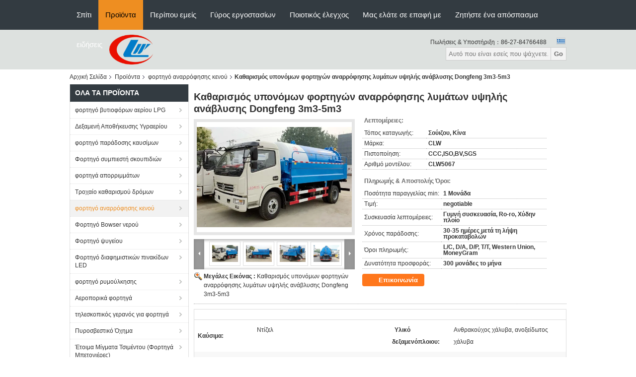

--- FILE ---
content_type: text/html
request_url: https://greek.lpggastankertruck.com/sale-12017260-dongfeng-3m3-5m3-high-pressure-jetting-sewage-suction-truck-sewer-cleaning.html
body_size: 43488
content:

<!DOCTYPE html>
<html lang="el">
<head>
	<meta charset="utf-8">
	<meta http-equiv="X-UA-Compatible" content="IE=edge">
	<meta name="viewport" content="width=device-width, initial-scale=1">
    <title>Καθαρισμός υπονόμων φορτηγών αναρρόφησης λυμάτων υψηλής ανάβλυσης Dongfeng 3m3-5m3</title>
    <meta name="keywords" content="κενό φορτηγό αναρρόφησης λυμάτων, φορτηγό βυτιοφόρων αναρρόφησης λυμάτων, φορτηγό αναρρόφησης κενού" />
    <meta name="description" content="υψηλή ποιότητα Καθαρισμός υπονόμων φορτηγών αναρρόφησης λυμάτων υψηλής ανάβλυσης Dongfeng 3m3-5m3 από την Κίνα, Η κύρια αγορά προϊόντων της Κίνας κενό φορτηγό αναρρόφησης λυμάτων Προϊόν, με αυστηρό ποιοτικό έλεγχο φορτηγό βυτιοφόρων αναρρόφησης λυμάτων εργοστάσια, 404: Not Found φορτηγό βυτιοφόρων αναρρόφησης λυμάτων προϊόντα." />
			<link type='text/css' rel='stylesheet' href='/??/images/global.css,/photo/lpggastankertruck/sitetpl/style/common.css?ver=1594626186' media='all'>
			  <script type='text/javascript' src='/??/js/jquery.js,/js/common_header.js'></script><meta property="og:title" content="Καθαρισμός υπονόμων φορτηγών αναρρόφησης λυμάτων υψηλής ανάβλυσης Dongfeng 3m3-5m3" />
<meta property="og:description" content="υψηλή ποιότητα Καθαρισμός υπονόμων φορτηγών αναρρόφησης λυμάτων υψηλής ανάβλυσης Dongfeng 3m3-5m3 από την Κίνα, Η κύρια αγορά προϊόντων της Κίνας κενό φορτηγό αναρρόφησης λυμάτων Προϊόν, με αυστηρό ποιοτικό έλεγχο φορτηγό βυτιοφόρων αναρρόφησης λυμάτων εργοστάσια, 404: Not Found φορτηγό βυτιοφόρων αναρρόφησης λυμάτων προϊόντα." />
<meta property="og:type" content="product" />
<meta property="og:availability" content="instock" />
<meta property="og:site_name" content="HUBEI CHENGLI SPECIAL AUTOMOBILE CO,.LTD" />
<meta property="og:url" content="https://greek.lpggastankertruck.com/sale-12017260-dongfeng-3m3-5m3-high-pressure-jetting-sewage-suction-truck-sewer-cleaning.html" />
<meta property="og:image" content="https://greek.lpggastankertruck.com/photo/ps24200262-dongfeng_3m3_5m3_high_pressure_jetting_sewage_suction_truck_sewer_cleaning.jpg" />
<link rel="canonical" href="https://greek.lpggastankertruck.com/sale-12017260-dongfeng-3m3-5m3-high-pressure-jetting-sewage-suction-truck-sewer-cleaning.html" />
<link rel="alternate" href="https://m.greek.lpggastankertruck.com/sale-12017260-dongfeng-3m3-5m3-high-pressure-jetting-sewage-suction-truck-sewer-cleaning.html" media="only screen and (max-width: 640px)" />
<link rel="stylesheet" type="text/css" href="/js/guidefirstcommon.css" />
<link rel="stylesheet" type="text/css" href="/js/guidecommon_99104.css" />
<style type="text/css">
/*<![CDATA[*/
.consent__cookie {position: fixed;top: 0;left: 0;width: 100%;height: 0%;z-index: 100000;}.consent__cookie_bg {position: fixed;top: 0;left: 0;width: 100%;height: 100%;background: #000;opacity: .6;display: none }.consent__cookie_rel {position: fixed;bottom:0;left: 0;width: 100%;background: #fff;display: -webkit-box;display: -ms-flexbox;display: flex;flex-wrap: wrap;padding: 24px 80px;-webkit-box-sizing: border-box;box-sizing: border-box;-webkit-box-pack: justify;-ms-flex-pack: justify;justify-content: space-between;-webkit-transition: all ease-in-out .3s;transition: all ease-in-out .3s }.consent__close {position: absolute;top: 20px;right: 20px;cursor: pointer }.consent__close svg {fill: #777 }.consent__close:hover svg {fill: #000 }.consent__cookie_box {flex: 1;word-break: break-word;}.consent__warm {color: #777;font-size: 16px;margin-bottom: 12px;line-height: 19px }.consent__title {color: #333;font-size: 20px;font-weight: 600;margin-bottom: 12px;line-height: 23px }.consent__itxt {color: #333;font-size: 14px;margin-bottom: 12px;display: -webkit-box;display: -ms-flexbox;display: flex;-webkit-box-align: center;-ms-flex-align: center;align-items: center }.consent__itxt i {display: -webkit-inline-box;display: -ms-inline-flexbox;display: inline-flex;width: 28px;height: 28px;border-radius: 50%;background: #e0f9e9;margin-right: 8px;-webkit-box-align: center;-ms-flex-align: center;align-items: center;-webkit-box-pack: center;-ms-flex-pack: center;justify-content: center }.consent__itxt svg {fill: #3ca860 }.consent__txt {color: #a6a6a6;font-size: 14px;margin-bottom: 8px;line-height: 17px }.consent__btns {display: -webkit-box;display: -ms-flexbox;display: flex;-webkit-box-orient: vertical;-webkit-box-direction: normal;-ms-flex-direction: column;flex-direction: column;-webkit-box-pack: center;-ms-flex-pack: center;justify-content: center;flex-shrink: 0;}.consent__btn {width: 280px;height: 40px;line-height: 40px;text-align: center;background: #3ca860;color: #fff;border-radius: 4px;margin: 8px 0;-webkit-box-sizing: border-box;box-sizing: border-box;cursor: pointer;font-size:14px}.consent__btn:hover {background: #00823b }.consent__btn.empty {color: #3ca860;border: 1px solid #3ca860;background: #fff }.consent__btn.empty:hover {background: #3ca860;color: #fff }.open .consent__cookie_bg {display: block }.open .consent__cookie_rel {bottom: 0 }@media (max-width: 760px) {.consent__btns {width: 100%;align-items: center;}.consent__cookie_rel {padding: 20px 24px }}.consent__cookie.open {display: block;}.consent__cookie {display: none;}
/*]]>*/
</style>
<style type="text/css">
/*<![CDATA[*/
@media only screen and (max-width:640px){.contact_now_dialog .content-wrap .desc{background-image:url(/images/cta_images/bg_s.png) !important}}.contact_now_dialog .content-wrap .content-wrap_header .cta-close{background-image:url(/images/cta_images/sprite.png) !important}.contact_now_dialog .content-wrap .desc{background-image:url(/images/cta_images/bg_l.png) !important}.contact_now_dialog .content-wrap .cta-btn i{background-image:url(/images/cta_images/sprite.png) !important}.contact_now_dialog .content-wrap .head-tip img{content:url(/images/cta_images/cta_contact_now.png) !important}.cusim{background-image:url(/images/imicon/im.svg) !important}.cuswa{background-image:url(/images/imicon/wa.png) !important}.cusall{background-image:url(/images/imicon/allchat.svg) !important}
/*]]>*/
</style>
<script type="text/javascript" src="/js/guidefirstcommon.js"></script>
<script type="text/javascript">
/*<![CDATA[*/
window.isvideotpl = 0;window.detailurl = '';
var colorUrl = '';var isShowGuide = 2;var showGuideColor = 0;var im_appid = 10003;var im_msg="Good day, what product are you looking for?";

var cta_cid = 40256;var use_defaulProductInfo = 1;var cta_pid = 12017260;var test_company = 0;var webim_domain = '';var company_type = 0;var cta_equipment = 'pc'; var setcookie = 'setwebimCookie(55614,12017260,0)'; var whatsapplink = "https://wa.me/8618672998342?text=Hi%2C+I%27m+interested+in+%CE%9A%CE%B1%CE%B8%CE%B1%CF%81%CE%B9%CF%83%CE%BC%CF%8C%CF%82+%CF%85%CF%80%CE%BF%CE%BD%CF%8C%CE%BC%CF%89%CE%BD+%CF%86%CE%BF%CF%81%CF%84%CE%B7%CE%B3%CF%8E%CE%BD+%CE%B1%CE%BD%CE%B1%CF%81%CF%81%CF%8C%CF%86%CE%B7%CF%83%CE%B7%CF%82+%CE%BB%CF%85%CE%BC%CE%AC%CF%84%CF%89%CE%BD+%CF%85%CF%88%CE%B7%CE%BB%CE%AE%CF%82+%CE%B1%CE%BD%CE%AC%CE%B2%CE%BB%CF%85%CF%83%CE%B7%CF%82+Dongfeng+3m3-5m3."; function insertMeta(){var str = '<meta name="mobile-web-app-capable" content="yes" /><meta name="viewport" content="width=device-width, initial-scale=1.0" />';document.head.insertAdjacentHTML('beforeend',str);} var element = document.querySelector('a.footer_webim_a[href="/webim/webim_tab.html"]');if (element) {element.parentNode.removeChild(element);}

var colorUrl = '';
var aisearch = 0;
var selfUrl = '';
window.playerReportUrl='/vod/view_count/report';
var query_string = ["Products","Detail"];
var g_tp = '';
var customtplcolor = 99104;
var str_chat = 'Τσάτ';
				var str_call_now = 'Τηλεφώνησε τώρα.';
var str_chat_now = 'Μιλήστε τώρα.';
var str_contact1 = 'Βρείτε την καλύτερη τιμή';var str_chat_lang='greek';var str_contact2 = 'Πάρτε την τιμή';var str_contact2 = 'Η καλύτερη τιμή';var str_contact = 'επικοινωνία';
window.predomainsub = "";
/*]]>*/
</script>
</head>
<body>
<img src="/logo.gif" style="display:none" alt="logo"/>
<a style="display: none!important;" title="HUBEI CHENGLI SPECIAL AUTOMOBILE CO,.LTD" class="float-inquiry" href="/contactnow.html" onclick='setinquiryCookie("{\"showproduct\":1,\"pid\":\"12017260\",\"name\":\"\\u039a\\u03b1\\u03b8\\u03b1\\u03c1\\u03b9\\u03c3\\u03bc\\u03cc\\u03c2 \\u03c5\\u03c0\\u03bf\\u03bd\\u03cc\\u03bc\\u03c9\\u03bd \\u03c6\\u03bf\\u03c1\\u03c4\\u03b7\\u03b3\\u03ce\\u03bd \\u03b1\\u03bd\\u03b1\\u03c1\\u03c1\\u03cc\\u03c6\\u03b7\\u03c3\\u03b7\\u03c2 \\u03bb\\u03c5\\u03bc\\u03ac\\u03c4\\u03c9\\u03bd \\u03c5\\u03c8\\u03b7\\u03bb\\u03ae\\u03c2 \\u03b1\\u03bd\\u03ac\\u03b2\\u03bb\\u03c5\\u03c3\\u03b7\\u03c2 Dongfeng 3m3-5m3\",\"source_url\":\"\\/sale-12017260-dongfeng-3m3-5m3-high-pressure-jetting-sewage-suction-truck-sewer-cleaning.html\",\"picurl\":\"\\/photo\\/pd24200262-dongfeng_3m3_5m3_high_pressure_jetting_sewage_suction_truck_sewer_cleaning.jpg\",\"propertyDetail\":[[\"\\u039a\\u03b1\\u03cd\\u03c3\\u03b9\\u03bc\\u03b1\",\"\\u039d\\u03c4\\u03af\\u03b6\\u03b5\\u03bb\"],[\"\\u03a5\\u03bb\\u03b9\\u03ba\\u03cc \\u03b4\\u03b5\\u03be\\u03b1\\u03bc\\u03b5\\u03bd\\u03cc\\u03c0\\u03bb\\u03bf\\u03b9\\u03bf\\u03c5\",\"\\u0391\\u03bd\\u03b8\\u03c1\\u03b1\\u03ba\\u03bf\\u03cd\\u03c7\\u03bf\\u03c2 \\u03c7\\u03ac\\u03bb\\u03c5\\u03b2\\u03b1, \\u03b1\\u03bd\\u03bf\\u03be\\u03b5\\u03af\\u03b4\\u03c9\\u03c4\\u03bf\\u03c2 \\u03c7\\u03ac\\u03bb\\u03c5\\u03b2\\u03b1\"],[\"\\u0394\\u03b5\\u03be\\u03b1\\u03bc\\u03b5\\u03bd\\u03ae \\u03bd\\u03b5\\u03c1\\u03bf\\u03cd\",\"3CBM\\/3000 \\u03bb\\u03af\\u03c4\\u03c1\\u03b1\"],[\"\\u03a4\\u03ac\\u03b3\\u03bc\\u03b1 \\u03c3\\u03ba\\u03cc\\u03bd\\u03b7\\u03c2\",\"3,5 CBM\\/3500 \\u03bb\\u03af\\u03c4\\u03c1\\u03b1\"]],\"company_name\":null,\"picurl_c\":\"\\/photo\\/pc24200262-dongfeng_3m3_5m3_high_pressure_jetting_sewage_suction_truck_sewer_cleaning.jpg\",\"price\":\"negotiable\",\"username\":\"Ms. Alice\",\"viewTime\":\"\\u03a4\\u03b5\\u03bb\\u03b5\\u03c5\\u03c4\\u03b1\\u03af\\u03b1 \\u0395\\u03af\\u03c3\\u03bf\\u03b4\\u03bf\\u03c2 : 9 \\u03ce\\u03c1\\u03b5\\u03c2 37 minuts \\u03c0\\u03c1\\u03b9\\u03bd\",\"subject\":\"\\u03a0\\u03bf\\u03b9\\u03bf\\u03c2 \\u03b5\\u03af\\u03bd\\u03b1\\u03b9 \\u03bf \\u03c7\\u03c1\\u03cc\\u03bd\\u03bf\\u03c2 \\u03c0\\u03b1\\u03c1\\u03ac\\u03b4\\u03bf\\u03c3\\u03b7\\u03c2 \\u03b3\\u03b9\\u03b1 \\u03c4\\u03b7\\u03bd \\u039a\\u03b1\\u03b8\\u03b1\\u03c1\\u03b9\\u03c3\\u03bc\\u03cc\\u03c2 \\u03c5\\u03c0\\u03bf\\u03bd\\u03cc\\u03bc\\u03c9\\u03bd \\u03c6\\u03bf\\u03c1\\u03c4\\u03b7\\u03b3\\u03ce\\u03bd \\u03b1\\u03bd\\u03b1\\u03c1\\u03c1\\u03cc\\u03c6\\u03b7\\u03c3\\u03b7\\u03c2 \\u03bb\\u03c5\\u03bc\\u03ac\\u03c4\\u03c9\\u03bd \\u03c5\\u03c8\\u03b7\\u03bb\\u03ae\\u03c2 \\u03b1\\u03bd\\u03ac\\u03b2\\u03bb\\u03c5\\u03c3\\u03b7\\u03c2 Dongfeng 3m3-5m3;\",\"countrycode\":\"US\"}");'></a>
<script>
var originProductInfo = '';
var originProductInfo = {"showproduct":1,"pid":"12017260","name":"\u039a\u03b1\u03b8\u03b1\u03c1\u03b9\u03c3\u03bc\u03cc\u03c2 \u03c5\u03c0\u03bf\u03bd\u03cc\u03bc\u03c9\u03bd \u03c6\u03bf\u03c1\u03c4\u03b7\u03b3\u03ce\u03bd \u03b1\u03bd\u03b1\u03c1\u03c1\u03cc\u03c6\u03b7\u03c3\u03b7\u03c2 \u03bb\u03c5\u03bc\u03ac\u03c4\u03c9\u03bd \u03c5\u03c8\u03b7\u03bb\u03ae\u03c2 \u03b1\u03bd\u03ac\u03b2\u03bb\u03c5\u03c3\u03b7\u03c2 Dongfeng 3m3-5m3","source_url":"\/sale-12017260-dongfeng-3m3-5m3-high-pressure-jetting-sewage-suction-truck-sewer-cleaning.html","picurl":"\/photo\/pd24200262-dongfeng_3m3_5m3_high_pressure_jetting_sewage_suction_truck_sewer_cleaning.jpg","propertyDetail":[["\u039a\u03b1\u03cd\u03c3\u03b9\u03bc\u03b1","\u039d\u03c4\u03af\u03b6\u03b5\u03bb"],["\u03a5\u03bb\u03b9\u03ba\u03cc \u03b4\u03b5\u03be\u03b1\u03bc\u03b5\u03bd\u03cc\u03c0\u03bb\u03bf\u03b9\u03bf\u03c5","\u0391\u03bd\u03b8\u03c1\u03b1\u03ba\u03bf\u03cd\u03c7\u03bf\u03c2 \u03c7\u03ac\u03bb\u03c5\u03b2\u03b1, \u03b1\u03bd\u03bf\u03be\u03b5\u03af\u03b4\u03c9\u03c4\u03bf\u03c2 \u03c7\u03ac\u03bb\u03c5\u03b2\u03b1"],["\u0394\u03b5\u03be\u03b1\u03bc\u03b5\u03bd\u03ae \u03bd\u03b5\u03c1\u03bf\u03cd","3CBM\/3000 \u03bb\u03af\u03c4\u03c1\u03b1"],["\u03a4\u03ac\u03b3\u03bc\u03b1 \u03c3\u03ba\u03cc\u03bd\u03b7\u03c2","3,5 CBM\/3500 \u03bb\u03af\u03c4\u03c1\u03b1"]],"company_name":null,"picurl_c":"\/photo\/pc24200262-dongfeng_3m3_5m3_high_pressure_jetting_sewage_suction_truck_sewer_cleaning.jpg","price":"negotiable","username":"Ms. Alice","viewTime":"\u03a4\u03b5\u03bb\u03b5\u03c5\u03c4\u03b1\u03af\u03b1 \u0395\u03af\u03c3\u03bf\u03b4\u03bf\u03c2 : 0 \u03ce\u03c1\u03b5\u03c2 37 minuts \u03c0\u03c1\u03b9\u03bd","subject":"\u03a0\u03b1\u03c1\u03b1\u03ba\u03b1\u03bb\u03ce \u03bd\u03b1 \u03bc\u03bf\u03c5 \u03c3\u03c4\u03b5\u03af\u03bb\u03b5\u03c4\u03b5 \u03bc\u03b9\u03b1 \u03c0\u03c1\u03bf\u03c3\u03c6\u03bf\u03c1\u03ac \u03b3\u03b9\u03b1 \u03c3\u03b1\u03c2 \u039a\u03b1\u03b8\u03b1\u03c1\u03b9\u03c3\u03bc\u03cc\u03c2 \u03c5\u03c0\u03bf\u03bd\u03cc\u03bc\u03c9\u03bd \u03c6\u03bf\u03c1\u03c4\u03b7\u03b3\u03ce\u03bd \u03b1\u03bd\u03b1\u03c1\u03c1\u03cc\u03c6\u03b7\u03c3\u03b7\u03c2 \u03bb\u03c5\u03bc\u03ac\u03c4\u03c9\u03bd \u03c5\u03c8\u03b7\u03bb\u03ae\u03c2 \u03b1\u03bd\u03ac\u03b2\u03bb\u03c5\u03c3\u03b7\u03c2 Dongfeng 3m3-5m3","countrycode":"US"};
var save_url = "/contactsave.html";
var update_url = "/updateinquiry.html";
var productInfo = {};
var defaulProductInfo = {};
var myDate = new Date();
var curDate = myDate.getFullYear()+'-'+(parseInt(myDate.getMonth())+1)+'-'+myDate.getDate();
var message = '';
var default_pop = 1;
var leaveMessageDialog = document.getElementsByClassName('leave-message-dialog')[0]; // 获取弹层
var _$$ = function (dom) {
    return document.querySelectorAll(dom);
};
resInfo = originProductInfo;
resInfo['name'] = resInfo['name'] || '';
defaulProductInfo.pid = resInfo['pid'];
defaulProductInfo.productName = resInfo['name'] ?? '';
defaulProductInfo.productInfo = resInfo['propertyDetail'];
defaulProductInfo.productImg = resInfo['picurl_c'];
defaulProductInfo.subject = resInfo['subject'] ?? '';
defaulProductInfo.productImgAlt = resInfo['name'] ?? '';
var inquirypopup_tmp = 1;
var message = 'Αγαπητός,'+'\r\n'+"Ik ben geïnteresseerd"+' '+trim(resInfo['name'])+", θα μπορούσατε να μου στείλετε περισσότερες λεπτομέρειες όπως τύπος, μέγεθος, MOQ, υλικό κ.λπ."+'\r\n'+"Ευχαριστώ!"+'\r\n'+"Wachten op je antwoord.";
var message_1 = 'Αγαπητός,'+'\r\n'+"Ik ben geïnteresseerd"+' '+trim(resInfo['name'])+", θα μπορούσατε να μου στείλετε περισσότερες λεπτομέρειες όπως τύπος, μέγεθος, MOQ, υλικό κ.λπ."+'\r\n'+"Ευχαριστώ!"+'\r\n'+"Wachten op je antwoord.";
var message_2 = 'Γεια,'+'\r\n'+"Ψάχνω για"+' '+trim(resInfo['name'])+", στείλτε μου την τιμή, τις προδιαγραφές και την εικόνα."+'\r\n'+"Η γρήγορη απάντησή σας θα εκτιμηθεί ιδιαίτερα."+'\r\n'+"Μη διστάσετε να επικοινωνήσετε μαζί μου για περισσότερες πληροφορίες."+'\r\n'+"Ευχαριστώ πολύ.";
var message_3 = 'Γεια,'+'\r\n'+trim(resInfo['name'])+' '+"ανταποκρίνεται στις προσδοκίες μου."+'\r\n'+"Δώστε μου την καλύτερη τιμή και μερικές άλλες πληροφορίες για το προϊόν."+'\r\n'+"Μη διστάσετε να επικοινωνήσετε μαζί μου μέσω του ταχυδρομείου μου."+'\r\n'+"Ευχαριστώ πολύ.";

var message_4 = 'Αγαπητός,'+'\r\n'+"Ποια είναι η τιμή FOB στο δικό σας"+' '+trim(resInfo['name'])+'?'+'\r\n'+"Ποιο είναι το πλησιέστερο όνομα θύρας;"+'\r\n'+"Απαντήστε μου το συντομότερο δυνατό, θα ήταν καλύτερα να μοιραστείτε περισσότερες πληροφορίες."+'\r\n'+"Χαιρετισμοί!";
var message_5 = 'Γεια σου,'+'\r\n'+"Με ενδιαφέρει πολύ"+' '+trim(resInfo['name'])+'.'+'\r\n'+"Παρακαλώ στείλτε μου τα στοιχεία του προϊόντος σας."+'\r\n'+"Ανυπομονώ για τη γρήγορη απάντησή σας."+'\r\n'+"Μη διστάσετε να επικοινωνήσετε μαζί μου μέσω ταχυδρομείου."+'\r\n'+"Χαιρετισμοί!";

var message_6 = 'Αγαπητός,'+'\r\n'+"Δώστε μας πληροφορίες για το δικό σας"+' '+trim(resInfo['name'])+", όπως τύπος, μέγεθος, υλικό και φυσικά η καλύτερη τιμή."+'\r\n'+"Ανυπομονώ για τη γρήγορη απάντησή σας."+'\r\n'+"Σας ευχαριστούμε!";
var message_7 = 'Αγαπητός,'+'\r\n'+"Μπορείτε να προμηθευτείτε"+' '+trim(resInfo['name'])+" για εμάς?"+'\r\n'+"Πρώτα θέλουμε τιμοκατάλογο και μερικές λεπτομέρειες προϊόντος."+'\r\n'+"Ελπίζω να λάβω απάντηση το συντομότερο δυνατόν και προσβλέπω στη συνεργασία."+'\r\n'+"Ευχαριστώ πολύ.";
var message_8 = 'γεια,'+'\r\n'+"Ψάχνω για"+' '+trim(resInfo['name'])+", παρακαλώ δώστε μου πιο λεπτομερείς πληροφορίες για το προϊόν."+'\r\n'+"Ανυπομονώ για την απάντησή σου."+'\r\n'+"Σας ευχαριστούμε!";
var message_9 = 'Γεια,'+'\r\n'+"Τα δικα σου"+' '+trim(resInfo['name'])+" πληροί τις απαιτήσεις μου πολύ καλά."+'\r\n'+"Παρακαλώ στείλτε μου την τιμή, τις προδιαγραφές και παρόμοιο μοντέλο θα είναι εντάξει."+'\r\n'+"Μη διστάσετε να συνομιλήσετε μαζί μου."+'\r\n'+"Ευχαριστώ!";
var message_10 = 'Αγαπητός,'+'\r\n'+"Θέλω να μάθω περισσότερα για τις λεπτομέρειες και την αναφορά"+' '+trim(resInfo['name'])+'.'+'\r\n'+"Μη διστάσετε να επικοινωνήσετε μαζί μου."+'\r\n'+"Χαιρετισμοί!";

var r = getRandom(1,10);

defaulProductInfo.message = eval("message_"+r);
    defaulProductInfo.message = eval("message_"+r);
        var mytAjax = {

    post: function(url, data, fn) {
        var xhr = new XMLHttpRequest();
        xhr.open("POST", url, true);
        xhr.setRequestHeader("Content-Type", "application/x-www-form-urlencoded;charset=UTF-8");
        xhr.setRequestHeader("X-Requested-With", "XMLHttpRequest");
        xhr.setRequestHeader('Content-Type','text/plain;charset=UTF-8');
        xhr.onreadystatechange = function() {
            if(xhr.readyState == 4 && (xhr.status == 200 || xhr.status == 304)) {
                fn.call(this, xhr.responseText);
            }
        };
        xhr.send(data);
    },

    postform: function(url, data, fn) {
        var xhr = new XMLHttpRequest();
        xhr.open("POST", url, true);
        xhr.setRequestHeader("X-Requested-With", "XMLHttpRequest");
        xhr.onreadystatechange = function() {
            if(xhr.readyState == 4 && (xhr.status == 200 || xhr.status == 304)) {
                fn.call(this, xhr.responseText);
            }
        };
        xhr.send(data);
    }
};
/*window.onload = function(){
    leaveMessageDialog = document.getElementsByClassName('leave-message-dialog')[0];
    if (window.localStorage.recordDialogStatus=='undefined' || (window.localStorage.recordDialogStatus!='undefined' && window.localStorage.recordDialogStatus != curDate)) {
        setTimeout(function(){
            if(parseInt(inquirypopup_tmp%10) == 1){
                creatDialog(defaulProductInfo, 1);
            }
        }, 6000);
    }
};*/
function trim(str)
{
    str = str.replace(/(^\s*)/g,"");
    return str.replace(/(\s*$)/g,"");
};
function getRandom(m,n){
    var num = Math.floor(Math.random()*(m - n) + n);
    return num;
};
function strBtn(param) {

    var starattextarea = document.getElementById("textareamessage").value.length;
    var email = document.getElementById("startEmail").value;

    var default_tip = document.querySelectorAll(".watermark_container").length;
    if (20 < starattextarea && starattextarea < 3000) {
        if(default_tip>0){
            document.getElementById("textareamessage1").parentNode.parentNode.nextElementSibling.style.display = "none";
        }else{
            document.getElementById("textareamessage1").parentNode.nextElementSibling.style.display = "none";
        }

    } else {
        if(default_tip>0){
            document.getElementById("textareamessage1").parentNode.parentNode.nextElementSibling.style.display = "block";
        }else{
            document.getElementById("textareamessage1").parentNode.nextElementSibling.style.display = "block";
        }

        return;
    }

    // var re = /^([a-zA-Z0-9_-])+@([a-zA-Z0-9_-])+\.([a-zA-Z0-9_-])+/i;/*邮箱不区分大小写*/
    var re = /^[a-zA-Z0-9][\w-]*(\.?[\w-]+)*@[a-zA-Z0-9-]+(\.[a-zA-Z0-9]+)+$/i;
    if (!re.test(email)) {
        document.getElementById("startEmail").nextElementSibling.style.display = "block";
        return;
    } else {
        document.getElementById("startEmail").nextElementSibling.style.display = "none";
    }

    var subject = document.getElementById("pop_subject").value;
    var pid = document.getElementById("pop_pid").value;
    var message = document.getElementById("textareamessage").value;
    var sender_email = document.getElementById("startEmail").value;
    var tel = '';
    if (document.getElementById("tel0") != undefined && document.getElementById("tel0") != '')
        tel = document.getElementById("tel0").value;
    var form_serialize = '&tel='+tel;

    form_serialize = form_serialize.replace(/\+/g, "%2B");
    mytAjax.post(save_url,"pid="+pid+"&subject="+subject+"&email="+sender_email+"&message="+(message)+form_serialize,function(res){
        var mes = JSON.parse(res);
        if(mes.status == 200){
            var iid = mes.iid;
            document.getElementById("pop_iid").value = iid;
            document.getElementById("pop_uuid").value = mes.uuid;

            if(typeof gtag_report_conversion === "function"){
                gtag_report_conversion();//执行统计js代码
            }
            if(typeof fbq === "function"){
                fbq('track','Purchase');//执行统计js代码
            }
        }
    });
    for (var index = 0; index < document.querySelectorAll(".dialog-content-pql").length; index++) {
        document.querySelectorAll(".dialog-content-pql")[index].style.display = "none";
    };
    $('#idphonepql').val(tel);
    document.getElementById("dialog-content-pql-id").style.display = "block";
    ;
};
function twoBtnOk(param) {

    var selectgender = document.getElementById("Mr").innerHTML;
    var iid = document.getElementById("pop_iid").value;
    var sendername = document.getElementById("idnamepql").value;
    var senderphone = document.getElementById("idphonepql").value;
    var sendercname = document.getElementById("idcompanypql").value;
    var uuid = document.getElementById("pop_uuid").value;
    var gender = 2;
    if(selectgender == 'Mr.') gender = 0;
    if(selectgender == 'Mrs.') gender = 1;
    var pid = document.getElementById("pop_pid").value;
    var form_serialize = '';

        form_serialize = form_serialize.replace(/\+/g, "%2B");

    mytAjax.post(update_url,"iid="+iid+"&gender="+gender+"&uuid="+uuid+"&name="+(sendername)+"&tel="+(senderphone)+"&company="+(sendercname)+form_serialize,function(res){});

    for (var index = 0; index < document.querySelectorAll(".dialog-content-pql").length; index++) {
        document.querySelectorAll(".dialog-content-pql")[index].style.display = "none";
    };
    document.getElementById("dialog-content-pql-ok").style.display = "block";

};
function toCheckMust(name) {
    $('#'+name+'error').hide();
}
function handClidk(param) {
    var starattextarea = document.getElementById("textareamessage1").value.length;
    var email = document.getElementById("startEmail1").value;
    var default_tip = document.querySelectorAll(".watermark_container").length;
    if (20 < starattextarea && starattextarea < 3000) {
        if(default_tip>0){
            document.getElementById("textareamessage1").parentNode.parentNode.nextElementSibling.style.display = "none";
        }else{
            document.getElementById("textareamessage1").parentNode.nextElementSibling.style.display = "none";
        }

    } else {
        if(default_tip>0){
            document.getElementById("textareamessage1").parentNode.parentNode.nextElementSibling.style.display = "block";
        }else{
            document.getElementById("textareamessage1").parentNode.nextElementSibling.style.display = "block";
        }

        return;
    }

    // var re = /^([a-zA-Z0-9_-])+@([a-zA-Z0-9_-])+\.([a-zA-Z0-9_-])+/i;
    var re = /^[a-zA-Z0-9][\w-]*(\.?[\w-]+)*@[a-zA-Z0-9-]+(\.[a-zA-Z0-9]+)+$/i;
    if (!re.test(email)) {
        document.getElementById("startEmail1").nextElementSibling.style.display = "block";
        return;
    } else {
        document.getElementById("startEmail1").nextElementSibling.style.display = "none";
    }

    var subject = document.getElementById("pop_subject").value;
    var pid = document.getElementById("pop_pid").value;
    var message = document.getElementById("textareamessage1").value;
    var sender_email = document.getElementById("startEmail1").value;
    var form_serialize = tel = '';
    if (document.getElementById("tel1") != undefined && document.getElementById("tel1") != '')
        tel = document.getElementById("tel1").value;
        mytAjax.post(save_url,"email="+sender_email+"&tel="+tel+"&pid="+pid+"&message="+message+"&subject="+subject+form_serialize,function(res){

        var mes = JSON.parse(res);
        if(mes.status == 200){
            var iid = mes.iid;
            document.getElementById("pop_iid").value = iid;
            document.getElementById("pop_uuid").value = mes.uuid;
            if(typeof gtag_report_conversion === "function"){
                gtag_report_conversion();//执行统计js代码
            }
        }

    });
    for (var index = 0; index < document.querySelectorAll(".dialog-content-pql").length; index++) {
        document.querySelectorAll(".dialog-content-pql")[index].style.display = "none";
    };
    $('#idphonepql').val(tel);
    document.getElementById("dialog-content-pql-id").style.display = "block";

};
window.addEventListener('load', function () {
    $('.checkbox-wrap label').each(function(){
        if($(this).find('input').prop('checked')){
            $(this).addClass('on')
        }else {
            $(this).removeClass('on')
        }
    })
    $(document).on('click', '.checkbox-wrap label' , function(ev){
        if (ev.target.tagName.toUpperCase() != 'INPUT') {
            $(this).toggleClass('on')
        }
    })
})

function hand_video(pdata) {
    data = JSON.parse(pdata);
    productInfo.productName = data.productName;
    productInfo.productInfo = data.productInfo;
    productInfo.productImg = data.productImg;
    productInfo.subject = data.subject;

    var message = 'Αγαπητός,'+'\r\n'+"Ik ben geïnteresseerd"+' '+trim(data.productName)+", θα μπορούσατε να μου στείλετε περισσότερες λεπτομέρειες όπως τύπος, μέγεθος, ποσότητα, υλικό κ.λπ."+'\r\n'+"Ευχαριστώ!"+'\r\n'+"Wachten op je antwoord.";

    var message = 'Αγαπητός,'+'\r\n'+"Ik ben geïnteresseerd"+' '+trim(data.productName)+", θα μπορούσατε να μου στείλετε περισσότερες λεπτομέρειες όπως τύπος, μέγεθος, MOQ, υλικό κ.λπ."+'\r\n'+"Ευχαριστώ!"+'\r\n'+"Wachten op je antwoord.";
    var message_1 = 'Αγαπητός,'+'\r\n'+"Ik ben geïnteresseerd"+' '+trim(data.productName)+", θα μπορούσατε να μου στείλετε περισσότερες λεπτομέρειες όπως τύπος, μέγεθος, MOQ, υλικό κ.λπ."+'\r\n'+"Ευχαριστώ!"+'\r\n'+"Wachten op je antwoord.";
    var message_2 = 'Γεια,'+'\r\n'+"Ψάχνω για"+' '+trim(data.productName)+", στείλτε μου την τιμή, τις προδιαγραφές και την εικόνα."+'\r\n'+"Η γρήγορη απάντησή σας θα εκτιμηθεί ιδιαίτερα."+'\r\n'+"Μη διστάσετε να επικοινωνήσετε μαζί μου για περισσότερες πληροφορίες."+'\r\n'+"Ευχαριστώ πολύ.";
    var message_3 = 'Γεια,'+'\r\n'+trim(data.productName)+' '+"ανταποκρίνεται στις προσδοκίες μου."+'\r\n'+"Δώστε μου την καλύτερη τιμή και μερικές άλλες πληροφορίες για το προϊόν."+'\r\n'+"Μη διστάσετε να επικοινωνήσετε μαζί μου μέσω του ταχυδρομείου μου."+'\r\n'+"Ευχαριστώ πολύ.";

    var message_4 = 'Αγαπητός,'+'\r\n'+"Ποια είναι η τιμή FOB στο δικό σας"+' '+trim(data.productName)+'?'+'\r\n'+"Ποιο είναι το πλησιέστερο όνομα θύρας;"+'\r\n'+"Απαντήστε μου το συντομότερο δυνατό, θα ήταν καλύτερα να μοιραστείτε περισσότερες πληροφορίες."+'\r\n'+"Χαιρετισμοί!";
    var message_5 = 'Γεια σου,'+'\r\n'+"Με ενδιαφέρει πολύ"+' '+trim(data.productName)+'.'+'\r\n'+"Παρακαλώ στείλτε μου τα στοιχεία του προϊόντος σας."+'\r\n'+"Ανυπομονώ για τη γρήγορη απάντησή σας."+'\r\n'+"Μη διστάσετε να επικοινωνήσετε μαζί μου μέσω ταχυδρομείου."+'\r\n'+"Χαιρετισμοί!";

    var message_6 = 'Αγαπητός,'+'\r\n'+"Δώστε μας πληροφορίες για το δικό σας"+' '+trim(data.productName)+", όπως τύπος, μέγεθος, υλικό και φυσικά η καλύτερη τιμή."+'\r\n'+"Ανυπομονώ για τη γρήγορη απάντησή σας."+'\r\n'+"Σας ευχαριστούμε!";
    var message_7 = 'Αγαπητός,'+'\r\n'+"Μπορείτε να προμηθευτείτε"+' '+trim(data.productName)+" για εμάς?"+'\r\n'+"Πρώτα θέλουμε τιμοκατάλογο και μερικές λεπτομέρειες προϊόντος."+'\r\n'+"Ελπίζω να λάβω απάντηση το συντομότερο δυνατόν και προσβλέπω στη συνεργασία."+'\r\n'+"Ευχαριστώ πολύ.";
    var message_8 = 'γεια,'+'\r\n'+"Ψάχνω για"+' '+trim(data.productName)+", παρακαλώ δώστε μου πιο λεπτομερείς πληροφορίες για το προϊόν."+'\r\n'+"Ανυπομονώ για την απάντησή σου."+'\r\n'+"Σας ευχαριστούμε!";
    var message_9 = 'Γεια,'+'\r\n'+"Τα δικα σου"+' '+trim(data.productName)+" πληροί τις απαιτήσεις μου πολύ καλά."+'\r\n'+"Παρακαλώ στείλτε μου την τιμή, τις προδιαγραφές και παρόμοιο μοντέλο θα είναι εντάξει."+'\r\n'+"Μη διστάσετε να συνομιλήσετε μαζί μου."+'\r\n'+"Ευχαριστώ!";
    var message_10 = 'Αγαπητός,'+'\r\n'+"Θέλω να μάθω περισσότερα για τις λεπτομέρειες και την αναφορά"+' '+trim(data.productName)+'.'+'\r\n'+"Μη διστάσετε να επικοινωνήσετε μαζί μου."+'\r\n'+"Χαιρετισμοί!";

    var r = getRandom(1,10);

    productInfo.message = eval("message_"+r);
            if(parseInt(inquirypopup_tmp/10) == 1){
        productInfo.message = "";
    }
    productInfo.pid = data.pid;
    creatDialog(productInfo, 2);
};

function handDialog(pdata) {
    data = JSON.parse(pdata);
    productInfo.productName = data.productName;
    productInfo.productInfo = data.productInfo;
    productInfo.productImg = data.productImg;
    productInfo.subject = data.subject;

    var message = 'Αγαπητός,'+'\r\n'+"Ik ben geïnteresseerd"+' '+trim(data.productName)+", θα μπορούσατε να μου στείλετε περισσότερες λεπτομέρειες όπως τύπος, μέγεθος, ποσότητα, υλικό κ.λπ."+'\r\n'+"Ευχαριστώ!"+'\r\n'+"Wachten op je antwoord.";

    var message = 'Αγαπητός,'+'\r\n'+"Ik ben geïnteresseerd"+' '+trim(data.productName)+", θα μπορούσατε να μου στείλετε περισσότερες λεπτομέρειες όπως τύπος, μέγεθος, MOQ, υλικό κ.λπ."+'\r\n'+"Ευχαριστώ!"+'\r\n'+"Wachten op je antwoord.";
    var message_1 = 'Αγαπητός,'+'\r\n'+"Ik ben geïnteresseerd"+' '+trim(data.productName)+", θα μπορούσατε να μου στείλετε περισσότερες λεπτομέρειες όπως τύπος, μέγεθος, MOQ, υλικό κ.λπ."+'\r\n'+"Ευχαριστώ!"+'\r\n'+"Wachten op je antwoord.";
    var message_2 = 'Γεια,'+'\r\n'+"Ψάχνω για"+' '+trim(data.productName)+", στείλτε μου την τιμή, τις προδιαγραφές και την εικόνα."+'\r\n'+"Η γρήγορη απάντησή σας θα εκτιμηθεί ιδιαίτερα."+'\r\n'+"Μη διστάσετε να επικοινωνήσετε μαζί μου για περισσότερες πληροφορίες."+'\r\n'+"Ευχαριστώ πολύ.";
    var message_3 = 'Γεια,'+'\r\n'+trim(data.productName)+' '+"ανταποκρίνεται στις προσδοκίες μου."+'\r\n'+"Δώστε μου την καλύτερη τιμή και μερικές άλλες πληροφορίες για το προϊόν."+'\r\n'+"Μη διστάσετε να επικοινωνήσετε μαζί μου μέσω του ταχυδρομείου μου."+'\r\n'+"Ευχαριστώ πολύ.";

    var message_4 = 'Αγαπητός,'+'\r\n'+"Ποια είναι η τιμή FOB στο δικό σας"+' '+trim(data.productName)+'?'+'\r\n'+"Ποιο είναι το πλησιέστερο όνομα θύρας;"+'\r\n'+"Απαντήστε μου το συντομότερο δυνατό, θα ήταν καλύτερα να μοιραστείτε περισσότερες πληροφορίες."+'\r\n'+"Χαιρετισμοί!";
    var message_5 = 'Γεια σου,'+'\r\n'+"Με ενδιαφέρει πολύ"+' '+trim(data.productName)+'.'+'\r\n'+"Παρακαλώ στείλτε μου τα στοιχεία του προϊόντος σας."+'\r\n'+"Ανυπομονώ για τη γρήγορη απάντησή σας."+'\r\n'+"Μη διστάσετε να επικοινωνήσετε μαζί μου μέσω ταχυδρομείου."+'\r\n'+"Χαιρετισμοί!";

    var message_6 = 'Αγαπητός,'+'\r\n'+"Δώστε μας πληροφορίες για το δικό σας"+' '+trim(data.productName)+", όπως τύπος, μέγεθος, υλικό και φυσικά η καλύτερη τιμή."+'\r\n'+"Ανυπομονώ για τη γρήγορη απάντησή σας."+'\r\n'+"Σας ευχαριστούμε!";
    var message_7 = 'Αγαπητός,'+'\r\n'+"Μπορείτε να προμηθευτείτε"+' '+trim(data.productName)+" για εμάς?"+'\r\n'+"Πρώτα θέλουμε τιμοκατάλογο και μερικές λεπτομέρειες προϊόντος."+'\r\n'+"Ελπίζω να λάβω απάντηση το συντομότερο δυνατόν και προσβλέπω στη συνεργασία."+'\r\n'+"Ευχαριστώ πολύ.";
    var message_8 = 'γεια,'+'\r\n'+"Ψάχνω για"+' '+trim(data.productName)+", παρακαλώ δώστε μου πιο λεπτομερείς πληροφορίες για το προϊόν."+'\r\n'+"Ανυπομονώ για την απάντησή σου."+'\r\n'+"Σας ευχαριστούμε!";
    var message_9 = 'Γεια,'+'\r\n'+"Τα δικα σου"+' '+trim(data.productName)+" πληροί τις απαιτήσεις μου πολύ καλά."+'\r\n'+"Παρακαλώ στείλτε μου την τιμή, τις προδιαγραφές και παρόμοιο μοντέλο θα είναι εντάξει."+'\r\n'+"Μη διστάσετε να συνομιλήσετε μαζί μου."+'\r\n'+"Ευχαριστώ!";
    var message_10 = 'Αγαπητός,'+'\r\n'+"Θέλω να μάθω περισσότερα για τις λεπτομέρειες και την αναφορά"+' '+trim(data.productName)+'.'+'\r\n'+"Μη διστάσετε να επικοινωνήσετε μαζί μου."+'\r\n'+"Χαιρετισμοί!";

    var r = getRandom(1,10);
    productInfo.message = eval("message_"+r);
            if(parseInt(inquirypopup_tmp/10) == 1){
        productInfo.message = "";
    }
    productInfo.pid = data.pid;
    creatDialog(productInfo, 2);
};

function closepql(param) {

    leaveMessageDialog.style.display = 'none';
};

function closepql2(param) {

    for (var index = 0; index < document.querySelectorAll(".dialog-content-pql").length; index++) {
        document.querySelectorAll(".dialog-content-pql")[index].style.display = "none";
    };
    document.getElementById("dialog-content-pql-ok").style.display = "block";
};

function decodeHtmlEntities(str) {
    var tempElement = document.createElement('div');
    tempElement.innerHTML = str;
    return tempElement.textContent || tempElement.innerText || '';
}

function initProduct(productInfo,type){

    productInfo.productName = decodeHtmlEntities(productInfo.productName);
    productInfo.message = decodeHtmlEntities(productInfo.message);

    leaveMessageDialog = document.getElementsByClassName('leave-message-dialog')[0];
    leaveMessageDialog.style.display = "block";
    if(type == 3){
        var popinquiryemail = document.getElementById("popinquiryemail").value;
        _$$("#startEmail1")[0].value = popinquiryemail;
    }else{
        _$$("#startEmail1")[0].value = "";
    }
    _$$("#startEmail")[0].value = "";
    _$$("#idnamepql")[0].value = "";
    _$$("#idphonepql")[0].value = "";
    _$$("#idcompanypql")[0].value = "";

    _$$("#pop_pid")[0].value = productInfo.pid;
    _$$("#pop_subject")[0].value = productInfo.subject;
    
    if(parseInt(inquirypopup_tmp/10) == 1){
        productInfo.message = "";
    }

    _$$("#textareamessage1")[0].value = productInfo.message;
    _$$("#textareamessage")[0].value = productInfo.message;

    _$$("#dialog-content-pql-id .titlep")[0].innerHTML = productInfo.productName;
    _$$("#dialog-content-pql-id img")[0].setAttribute("src", productInfo.productImg);
    _$$("#dialog-content-pql-id img")[0].setAttribute("alt", productInfo.productImgAlt);

    _$$("#dialog-content-pql-id-hand img")[0].setAttribute("src", productInfo.productImg);
    _$$("#dialog-content-pql-id-hand img")[0].setAttribute("alt", productInfo.productImgAlt);
    _$$("#dialog-content-pql-id-hand .titlep")[0].innerHTML = productInfo.productName;

    if (productInfo.productInfo.length > 0) {
        var ul2, ul;
        ul = document.createElement("ul");
        for (var index = 0; index < productInfo.productInfo.length; index++) {
            var el = productInfo.productInfo[index];
            var li = document.createElement("li");
            var span1 = document.createElement("span");
            span1.innerHTML = el[0] + ":";
            var span2 = document.createElement("span");
            span2.innerHTML = el[1];
            li.appendChild(span1);
            li.appendChild(span2);
            ul.appendChild(li);

        }
        ul2 = ul.cloneNode(true);
        if (type === 1) {
            _$$("#dialog-content-pql-id .left")[0].replaceChild(ul, _$$("#dialog-content-pql-id .left ul")[0]);
        } else {
            _$$("#dialog-content-pql-id-hand .left")[0].replaceChild(ul2, _$$("#dialog-content-pql-id-hand .left ul")[0]);
            _$$("#dialog-content-pql-id .left")[0].replaceChild(ul, _$$("#dialog-content-pql-id .left ul")[0]);
        }
    };
    for (var index = 0; index < _$$("#dialog-content-pql-id .right ul li").length; index++) {
        _$$("#dialog-content-pql-id .right ul li")[index].addEventListener("click", function (params) {
            _$$("#dialog-content-pql-id .right #Mr")[0].innerHTML = this.innerHTML
        }, false)

    };

};
function closeInquiryCreateDialog() {
    document.getElementById("xuanpan_dialog_box_pql").style.display = "none";
};
function showInquiryCreateDialog() {
    document.getElementById("xuanpan_dialog_box_pql").style.display = "block";
};
function submitPopInquiry(){
    var message = document.getElementById("inquiry_message").value;
    var email = document.getElementById("inquiry_email").value;
    var subject = defaulProductInfo.subject;
    var pid = defaulProductInfo.pid;
    if (email === undefined) {
        showInquiryCreateDialog();
        document.getElementById("inquiry_email").style.border = "1px solid red";
        return false;
    };
    if (message === undefined) {
        showInquiryCreateDialog();
        document.getElementById("inquiry_message").style.border = "1px solid red";
        return false;
    };
    if (email.search(/^\w+((-\w+)|(\.\w+))*\@[A-Za-z0-9]+((\.|-)[A-Za-z0-9]+)*\.[A-Za-z0-9]+$/) == -1) {
        document.getElementById("inquiry_email").style.border= "1px solid red";
        showInquiryCreateDialog();
        return false;
    } else {
        document.getElementById("inquiry_email").style.border= "";
    };
    if (message.length < 20 || message.length >3000) {
        showInquiryCreateDialog();
        document.getElementById("inquiry_message").style.border = "1px solid red";
        return false;
    } else {
        document.getElementById("inquiry_message").style.border = "";
    };
    var tel = '';
    if (document.getElementById("tel") != undefined && document.getElementById("tel") != '')
        tel = document.getElementById("tel").value;

    mytAjax.post(save_url,"pid="+pid+"&subject="+subject+"&email="+email+"&message="+(message)+'&tel='+tel,function(res){
        var mes = JSON.parse(res);
        if(mes.status == 200){
            var iid = mes.iid;
            document.getElementById("pop_iid").value = iid;
            document.getElementById("pop_uuid").value = mes.uuid;

        }
    });
    initProduct(defaulProductInfo);
    for (var index = 0; index < document.querySelectorAll(".dialog-content-pql").length; index++) {
        document.querySelectorAll(".dialog-content-pql")[index].style.display = "none";
    };
    $('#idphonepql').val(tel);
    document.getElementById("dialog-content-pql-id").style.display = "block";

};

//带附件上传
function submitPopInquiryfile(email_id,message_id,check_sort,name_id,phone_id,company_id,attachments){

    if(typeof(check_sort) == 'undefined'){
        check_sort = 0;
    }
    var message = document.getElementById(message_id).value;
    var email = document.getElementById(email_id).value;
    var attachments = document.getElementById(attachments).value;
    if(typeof(name_id) !== 'undefined' && name_id != ""){
        var name  = document.getElementById(name_id).value;
    }
    if(typeof(phone_id) !== 'undefined' && phone_id != ""){
        var phone = document.getElementById(phone_id).value;
    }
    if(typeof(company_id) !== 'undefined' && company_id != ""){
        var company = document.getElementById(company_id).value;
    }
    var subject = defaulProductInfo.subject;
    var pid = defaulProductInfo.pid;

    if(check_sort == 0){
        if (email === undefined) {
            showInquiryCreateDialog();
            document.getElementById(email_id).style.border = "1px solid red";
            return false;
        };
        if (message === undefined) {
            showInquiryCreateDialog();
            document.getElementById(message_id).style.border = "1px solid red";
            return false;
        };

        if (email.search(/^\w+((-\w+)|(\.\w+))*\@[A-Za-z0-9]+((\.|-)[A-Za-z0-9]+)*\.[A-Za-z0-9]+$/) == -1) {
            document.getElementById(email_id).style.border= "1px solid red";
            showInquiryCreateDialog();
            return false;
        } else {
            document.getElementById(email_id).style.border= "";
        };
        if (message.length < 20 || message.length >3000) {
            showInquiryCreateDialog();
            document.getElementById(message_id).style.border = "1px solid red";
            return false;
        } else {
            document.getElementById(message_id).style.border = "";
        };
    }else{

        if (message === undefined) {
            showInquiryCreateDialog();
            document.getElementById(message_id).style.border = "1px solid red";
            return false;
        };

        if (email === undefined) {
            showInquiryCreateDialog();
            document.getElementById(email_id).style.border = "1px solid red";
            return false;
        };

        if (message.length < 20 || message.length >3000) {
            showInquiryCreateDialog();
            document.getElementById(message_id).style.border = "1px solid red";
            return false;
        } else {
            document.getElementById(message_id).style.border = "";
        };

        if (email.search(/^\w+((-\w+)|(\.\w+))*\@[A-Za-z0-9]+((\.|-)[A-Za-z0-9]+)*\.[A-Za-z0-9]+$/) == -1) {
            document.getElementById(email_id).style.border= "1px solid red";
            showInquiryCreateDialog();
            return false;
        } else {
            document.getElementById(email_id).style.border= "";
        };

    };

    mytAjax.post(save_url,"pid="+pid+"&subject="+subject+"&email="+email+"&message="+message+"&company="+company+"&attachments="+attachments,function(res){
        var mes = JSON.parse(res);
        if(mes.status == 200){
            var iid = mes.iid;
            document.getElementById("pop_iid").value = iid;
            document.getElementById("pop_uuid").value = mes.uuid;

            if(typeof gtag_report_conversion === "function"){
                gtag_report_conversion();//执行统计js代码
            }
            if(typeof fbq === "function"){
                fbq('track','Purchase');//执行统计js代码
            }
        }
    });
    initProduct(defaulProductInfo);

    if(name !== undefined && name != ""){
        _$$("#idnamepql")[0].value = name;
    }

    if(phone !== undefined && phone != ""){
        _$$("#idphonepql")[0].value = phone;
    }

    if(company !== undefined && company != ""){
        _$$("#idcompanypql")[0].value = company;
    }

    for (var index = 0; index < document.querySelectorAll(".dialog-content-pql").length; index++) {
        document.querySelectorAll(".dialog-content-pql")[index].style.display = "none";
    };
    document.getElementById("dialog-content-pql-id").style.display = "block";

};
function submitPopInquiryByParam(email_id,message_id,check_sort,name_id,phone_id,company_id){

    if(typeof(check_sort) == 'undefined'){
        check_sort = 0;
    }

    var senderphone = '';
    var message = document.getElementById(message_id).value;
    var email = document.getElementById(email_id).value;
    if(typeof(name_id) !== 'undefined' && name_id != ""){
        var name  = document.getElementById(name_id).value;
    }
    if(typeof(phone_id) !== 'undefined' && phone_id != ""){
        var phone = document.getElementById(phone_id).value;
        senderphone = phone;
    }
    if(typeof(company_id) !== 'undefined' && company_id != ""){
        var company = document.getElementById(company_id).value;
    }
    var subject = defaulProductInfo.subject;
    var pid = defaulProductInfo.pid;

    if(check_sort == 0){
        if (email === undefined) {
            showInquiryCreateDialog();
            document.getElementById(email_id).style.border = "1px solid red";
            return false;
        };
        if (message === undefined) {
            showInquiryCreateDialog();
            document.getElementById(message_id).style.border = "1px solid red";
            return false;
        };

        if (email.search(/^\w+((-\w+)|(\.\w+))*\@[A-Za-z0-9]+((\.|-)[A-Za-z0-9]+)*\.[A-Za-z0-9]+$/) == -1) {
            document.getElementById(email_id).style.border= "1px solid red";
            showInquiryCreateDialog();
            return false;
        } else {
            document.getElementById(email_id).style.border= "";
        };
        if (message.length < 20 || message.length >3000) {
            showInquiryCreateDialog();
            document.getElementById(message_id).style.border = "1px solid red";
            return false;
        } else {
            document.getElementById(message_id).style.border = "";
        };
    }else{

        if (message === undefined) {
            showInquiryCreateDialog();
            document.getElementById(message_id).style.border = "1px solid red";
            return false;
        };

        if (email === undefined) {
            showInquiryCreateDialog();
            document.getElementById(email_id).style.border = "1px solid red";
            return false;
        };

        if (message.length < 20 || message.length >3000) {
            showInquiryCreateDialog();
            document.getElementById(message_id).style.border = "1px solid red";
            return false;
        } else {
            document.getElementById(message_id).style.border = "";
        };

        if (email.search(/^\w+((-\w+)|(\.\w+))*\@[A-Za-z0-9]+((\.|-)[A-Za-z0-9]+)*\.[A-Za-z0-9]+$/) == -1) {
            document.getElementById(email_id).style.border= "1px solid red";
            showInquiryCreateDialog();
            return false;
        } else {
            document.getElementById(email_id).style.border= "";
        };

    };

    var productsku = "";
    if($("#product_sku").length > 0){
        productsku = $("#product_sku").html();
    }

    mytAjax.post(save_url,"tel="+senderphone+"&pid="+pid+"&subject="+subject+"&email="+email+"&message="+message+"&messagesku="+encodeURI(productsku),function(res){
        var mes = JSON.parse(res);
        if(mes.status == 200){
            var iid = mes.iid;
            document.getElementById("pop_iid").value = iid;
            document.getElementById("pop_uuid").value = mes.uuid;

            if(typeof gtag_report_conversion === "function"){
                gtag_report_conversion();//执行统计js代码
            }
            if(typeof fbq === "function"){
                fbq('track','Purchase');//执行统计js代码
            }
        }
    });
    initProduct(defaulProductInfo);

    if(name !== undefined && name != ""){
        _$$("#idnamepql")[0].value = name;
    }

    if(phone !== undefined && phone != ""){
        _$$("#idphonepql")[0].value = phone;
    }

    if(company !== undefined && company != ""){
        _$$("#idcompanypql")[0].value = company;
    }

    for (var index = 0; index < document.querySelectorAll(".dialog-content-pql").length; index++) {
        document.querySelectorAll(".dialog-content-pql")[index].style.display = "none";

    };
    document.getElementById("dialog-content-pql-id").style.display = "block";

};

function creat_videoDialog(productInfo, type) {

    if(type == 1){
        if(default_pop != 1){
            return false;
        }
        window.localStorage.recordDialogStatus = curDate;
    }else{
        default_pop = 0;
    }
    initProduct(productInfo, type);
    if (type === 1) {
        // 自动弹出
        for (var index = 0; index < document.querySelectorAll(".dialog-content-pql").length; index++) {

            document.querySelectorAll(".dialog-content-pql")[index].style.display = "none";
        };
        document.getElementById("dialog-content-pql").style.display = "block";
    } else {
        // 手动弹出
        for (var index = 0; index < document.querySelectorAll(".dialog-content-pql").length; index++) {
            document.querySelectorAll(".dialog-content-pql")[index].style.display = "none";
        };
        document.getElementById("dialog-content-pql-id-hand").style.display = "block";
    }
}

function creatDialog(productInfo, type) {

    if(type == 1){
        if(default_pop != 1){
            return false;
        }
        window.localStorage.recordDialogStatus = curDate;
    }else{
        default_pop = 0;
    }
    initProduct(productInfo, type);
    if (type === 1) {
        // 自动弹出
        for (var index = 0; index < document.querySelectorAll(".dialog-content-pql").length; index++) {

            document.querySelectorAll(".dialog-content-pql")[index].style.display = "none";
        };
        document.getElementById("dialog-content-pql").style.display = "block";
    } else {
        // 手动弹出
        for (var index = 0; index < document.querySelectorAll(".dialog-content-pql").length; index++) {
            document.querySelectorAll(".dialog-content-pql")[index].style.display = "none";
        };
        document.getElementById("dialog-content-pql-id-hand").style.display = "block";
    }
}

//带邮箱信息打开询盘框 emailtype=1表示带入邮箱
function openDialog(emailtype){
    var type = 2;//不带入邮箱，手动弹出
    if(emailtype == 1){
        var popinquiryemail = document.getElementById("popinquiryemail").value;
        // var re = /^([a-zA-Z0-9_-])+@([a-zA-Z0-9_-])+\.([a-zA-Z0-9_-])+/i;
        var re = /^[a-zA-Z0-9][\w-]*(\.?[\w-]+)*@[a-zA-Z0-9-]+(\.[a-zA-Z0-9]+)+$/i;
        if (!re.test(popinquiryemail)) {
            //前端提示样式;
            showInquiryCreateDialog();
            document.getElementById("popinquiryemail").style.border = "1px solid red";
            return false;
        } else {
            //前端提示样式;
        }
        var type = 3;
    }
    creatDialog(defaulProductInfo,type);
}

//上传附件
function inquiryUploadFile(){
    var fileObj = document.querySelector("#fileId").files[0];
    //构建表单数据
    var formData = new FormData();
    var filesize = fileObj.size;
    if(filesize > 10485760 || filesize == 0) {
        document.getElementById("filetips").style.display = "block";
        return false;
    }else {
        document.getElementById("filetips").style.display = "none";
    }
    formData.append('popinquiryfile', fileObj);
    document.getElementById("quotefileform").reset();
    var save_url = "/inquiryuploadfile.html";
    mytAjax.postform(save_url,formData,function(res){
        var mes = JSON.parse(res);
        if(mes.status == 200){
            document.getElementById("uploader-file-info").innerHTML = document.getElementById("uploader-file-info").innerHTML + "<span class=op>"+mes.attfile.name+"<a class=delatt id=att"+mes.attfile.id+" onclick=delatt("+mes.attfile.id+");>Delete</a></span>";
            var nowattachs = document.getElementById("attachments").value;
            if( nowattachs !== ""){
                var attachs = JSON.parse(nowattachs);
                attachs[mes.attfile.id] = mes.attfile;
            }else{
                var attachs = {};
                attachs[mes.attfile.id] = mes.attfile;
            }
            document.getElementById("attachments").value = JSON.stringify(attachs);
        }
    });
}
//附件删除
function delatt(attid)
{
    var nowattachs = document.getElementById("attachments").value;
    if( nowattachs !== ""){
        var attachs = JSON.parse(nowattachs);
        if(attachs[attid] == ""){
            return false;
        }
        var formData = new FormData();
        var delfile = attachs[attid]['filename'];
        var save_url = "/inquirydelfile.html";
        if(delfile != "") {
            formData.append('delfile', delfile);
            mytAjax.postform(save_url, formData, function (res) {
                if(res !== "") {
                    var mes = JSON.parse(res);
                    if (mes.status == 200) {
                        delete attachs[attid];
                        document.getElementById("attachments").value = JSON.stringify(attachs);
                        var s = document.getElementById("att"+attid);
                        s.parentNode.remove();
                    }
                }
            });
        }
    }else{
        return false;
    }
}

</script>
<div class="leave-message-dialog" style="display: none">
<style>
    .leave-message-dialog .close:before, .leave-message-dialog .close:after{
        content:initial;
    }
</style>
<div class="dialog-content-pql" id="dialog-content-pql" style="display: none">
    <span class="close" onclick="closepql()"><img src="/images/close.png" alt="close"></span>
    <div class="title">
        <p class="firstp-pql">Αφήστε ένα μήνυμα</p>
        <p class="lastp-pql">We bellen je snel terug!</p>
    </div>
    <div class="form">
        <div class="textarea">
            <textarea style='font-family: robot;'  name="" id="textareamessage" cols="30" rows="10" style="margin-bottom:14px;width:100%"
                placeholder="Παρακαλώ εισάγετε τις λεπτομέρειες έρευνάς σας."></textarea>
        </div>
        <p class="error-pql"> <span class="icon-pql"><img src="/images/error.png" alt="HUBEI CHENGLI SPECIAL AUTOMOBILE CO,.LTD"></span> Το μήνυμά σας πρέπει να αποτελείται από 20-3.000 χαρακτήρες!</p>
        <input id="startEmail" type="text" placeholder="Συμπληρώστε το email σας" onkeydown="if(event.keyCode === 13){ strBtn();}">
        <p class="error-pql"><span class="icon-pql"><img src="/images/error.png" alt="HUBEI CHENGLI SPECIAL AUTOMOBILE CO,.LTD"></span> Παρακαλούμε ελέγξτε το email σας! </p>
                <div class="operations">
            <div class='btn' id="submitStart" type="submit" onclick="strBtn()">υποβολή</div>
        </div>
            </div>
</div>
<div class="dialog-content-pql dialog-content-pql-id" id="dialog-content-pql-id" style="display:none">
        <span class="close" onclick="closepql2()"><svg t="1648434466530" class="icon" viewBox="0 0 1024 1024" version="1.1" xmlns="http://www.w3.org/2000/svg" p-id="2198" width="16" height="16"><path d="M576 512l277.333333 277.333333-64 64-277.333333-277.333333L234.666667 853.333333 170.666667 789.333333l277.333333-277.333333L170.666667 234.666667 234.666667 170.666667l277.333333 277.333333L789.333333 170.666667 853.333333 234.666667 576 512z" fill="#444444" p-id="2199"></path></svg></span>
    <div class="left">
        <div class="img"><img></div>
        <p class="titlep"></p>
        <ul> </ul>
    </div>
    <div class="right">
                <p class="title">Περισσότερες πληροφορίες διευκολύνουν την καλύτερη επικοινωνία.</p>
                <div style="position: relative;">
            <div class="mr"> <span id="Mr">Ο κ.</span>
                <ul>
                    <li>Ο κ.</li>
                    <li>Κα</li>
                </ul>
            </div>
            <input style="text-indent: 80px;" type="text" id="idnamepql" placeholder="Εισαγάγετε το όνομά σας">
        </div>
        <input type="text"  id="idphonepql"  placeholder="Τηλεφωνικό νούμερο">
        <input type="text" id="idcompanypql"  placeholder="επιχείρηση" onkeydown="if(event.keyCode === 13){ twoBtnOk();}">
                <div class="btn form_new" id="twoBtnOk" onclick="twoBtnOk()">Εντάξει</div>
    </div>
</div>

<div class="dialog-content-pql dialog-content-pql-ok" id="dialog-content-pql-ok" style="display:none">
        <span class="close" onclick="closepql()"><svg t="1648434466530" class="icon" viewBox="0 0 1024 1024" version="1.1" xmlns="http://www.w3.org/2000/svg" p-id="2198" width="16" height="16"><path d="M576 512l277.333333 277.333333-64 64-277.333333-277.333333L234.666667 853.333333 170.666667 789.333333l277.333333-277.333333L170.666667 234.666667 234.666667 170.666667l277.333333 277.333333L789.333333 170.666667 853.333333 234.666667 576 512z" fill="#444444" p-id="2199"></path></svg></span>
    <div class="duihaook"></div>
        <p class="title">Υποβλήθηκε με επιτυχία!</p>
        <p class="p1" style="text-align: center; font-size: 18px; margin-top: 14px;">We bellen je snel terug!</p>
    <div class="btn" onclick="closepql()" id="endOk" style="margin: 0 auto;margin-top: 50px;">Εντάξει</div>
</div>
<div class="dialog-content-pql dialog-content-pql-id dialog-content-pql-id-hand" id="dialog-content-pql-id-hand"
    style="display:none">
     <input type="hidden" name="pop_pid" id="pop_pid" value="0">
     <input type="hidden" name="pop_subject" id="pop_subject" value="">
     <input type="hidden" name="pop_iid" id="pop_iid" value="0">
     <input type="hidden" name="pop_uuid" id="pop_uuid" value="0">
        <span class="close" onclick="closepql()"><svg t="1648434466530" class="icon" viewBox="0 0 1024 1024" version="1.1" xmlns="http://www.w3.org/2000/svg" p-id="2198" width="16" height="16"><path d="M576 512l277.333333 277.333333-64 64-277.333333-277.333333L234.666667 853.333333 170.666667 789.333333l277.333333-277.333333L170.666667 234.666667 234.666667 170.666667l277.333333 277.333333L789.333333 170.666667 853.333333 234.666667 576 512z" fill="#444444" p-id="2199"></path></svg></span>
    <div class="left">
        <div class="img"><img></div>
        <p class="titlep"></p>
        <ul> </ul>
    </div>
    <div class="right" style="float:right">
                <div class="title">
            <p class="firstp-pql">Αφήστε ένα μήνυμα</p>
            <p class="lastp-pql">We bellen je snel terug!</p>
        </div>
                <div class="form">
            <div class="textarea">
                <textarea style='font-family: robot;' name="message" id="textareamessage1" cols="30" rows="10"
                    placeholder="Παρακαλώ εισάγετε τις λεπτομέρειες έρευνάς σας."></textarea>
            </div>
            <p class="error-pql"> <span class="icon-pql"><img src="/images/error.png" alt="HUBEI CHENGLI SPECIAL AUTOMOBILE CO,.LTD"></span> Το μήνυμά σας πρέπει να αποτελείται από 20-3.000 χαρακτήρες!</p>

                            <input style="display:none" id="tel1" name="tel" type="text" oninput="value=value.replace(/[^0-9_+-]/g,'');" placeholder="Τηλεφωνικό νούμερο">
                        <input id='startEmail1' name='email' data-type='1' type='text'
                   placeholder="Συμπληρώστε το email σας"
                   onkeydown='if(event.keyCode === 13){ handClidk();}'>
            
            <p class='error-pql'><span class='icon-pql'>
                    <img src="/images/error.png" alt="HUBEI CHENGLI SPECIAL AUTOMOBILE CO,.LTD"></span> Παρακαλούμε ελέγξτε το email σας!            </p>

            <div class="operations">
                <div class='btn' id="submitStart1" type="submit" onclick="handClidk()">υποβολή</div>
            </div>
        </div>
    </div>
</div>
</div>
<div id="xuanpan_dialog_box_pql" class="xuanpan_dialog_box_pql"
    style="display:none;background:rgba(0,0,0,.6);width:100%;height:100%;position: fixed;top:0;left:0;z-index: 999999;">
    <div class="box_pql"
      style="width:526px;height:206px;background:rgba(255,255,255,1);opacity:1;border-radius:4px;position: absolute;left: 50%;top: 50%;transform: translate(-50%,-50%);">
      <div onclick="closeInquiryCreateDialog()" class="close close_create_dialog"
        style="cursor: pointer;height:42px;width:40px;float:right;padding-top: 16px;"><span
          style="display: inline-block;width: 25px;height: 2px;background: rgb(114, 114, 114);transform: rotate(45deg); "><span
            style="display: block;width: 25px;height: 2px;background: rgb(114, 114, 114);transform: rotate(-90deg); "></span></span>
      </div>
      <div
        style="height: 72px; overflow: hidden; text-overflow: ellipsis; display:-webkit-box;-ebkit-line-clamp: 3;-ebkit-box-orient: vertical; margin-top: 58px; padding: 0 84px; font-size: 18px; color: rgba(51, 51, 51, 1); text-align: center; ">
        Παρακαλούμε αφήστε το σωστό ηλεκτρονικό σας ταχυδρομείο και τις λεπτομερείς απαιτήσεις (20-3000 χαρακτήρες).</div>
      <div onclick="closeInquiryCreateDialog()" class="close_create_dialog"
        style="width: 139px; height: 36px; background: rgba(253, 119, 34, 1); border-radius: 4px; margin: 16px auto; color: rgba(255, 255, 255, 1); font-size: 18px; line-height: 36px; text-align: center;">
        Εντάξει</div>
    </div>
</div>
<div class="f_header_nav"  id="head_menu">
	<dl class="header_nav_tabs">
		<dd class="bl fleft"></dd>
                                <dt id="headHome" >
                                <a target="_self" title="" href="/">Σπίτι</a>                            </dt>
                                            <dt id="productLi" class="cur">
                                <a target="_self" title="" href="/products.html">Προϊόντα</a>                            </dt>
                                            <dt id="headAboutUs" >
                                <a target="_self" title="" href="/aboutus.html">Περίπου εμείς</a>                            </dt>
                                            <dt id="headFactorytour" >
                                <a target="_self" title="" href="/factory.html">Γύρος εργοστασίων</a>                            </dt>
                                            <dt id="headQualityControl" >
                                <a target="_self" title="" href="/quality.html">Ποιοτικός έλεγχος</a>                            </dt>
                                            <dt id="headContactUs" >
                                <a target="_self" title="" href="/contactus.html">Μας ελάτε σε επαφή με</a>                            </dt>
                                            <dt id="" >
                                <form id="f_header_nav_form" method="post" target="_blank">
                    <input type="hidden" name="pid" value="12017260"/>
                    <a href="javascript:;"><span onclick="document.getElementById('f_header_nav_form').action='/contactnow.html';document.getElementById('f_header_nav_form').submit();">Ζητήστε ένα απόσπασμα</span></a>
                </form>
                            </dt>
                                            <dt id="headNewsList" >
                                <a target="_self" title="" href="/news.html">ειδήσεις</a>                            </dt>
                                            <dt>
                    </dt>
		<dd class="br fright"></dd>
	</dl>
</div>
<script>
    if(window.addEventListener){
        window.addEventListener("load",function(){f_headmenucur()},false);
    }
    else{
        window.attachEvent("onload",function(){f_headmenucur()});
    }
</script>
<div class="f_header_mainsearch_inner"   style="background:#dde1df">
  <style>
.f_header_mainsearch #p_l dt div:hover,
.f_header_mainsearch #p_l dt a:hover
{
        color: #ff7519;
    text-decoration: underline;
    }
    .f_header_mainsearch #p_l dt  div{
        color: #333;
    }
    .f_header_mainsearch #p_l dt:before, .f_header_mainsearch .language_icon span:before{
        background-image: none;
    }
    .f_header_mainsearch #p_l dt{
        padding-left: 0px;
        background:none
    }
    .f_header_mainsearch #p_l{
        width: 130px;
    }
    
</style>
<div class="f_header_mainsearch">
    <div class="branding">
        <a title="HUBEI CHENGLI SPECIAL AUTOMOBILE CO,.LTD" href="//greek.lpggastankertruck.com"><img style="max-width: 345px; max-height: 60px;" onerror="$(this).parent().hide();" src="/logo.gif" alt="HUBEI CHENGLI SPECIAL AUTOMOBILE CO,.LTD" /></a>            </div>
    <div class="other_details">
        <p class="phone_num">Πωλήσεις &amp; Υποστήριξη：<font id="hourZone"></font></p>
                <div class="other_details_select_lan language_icon"  id="selectlang">
            <div id="tranimg"
               class="col">
            
                <span class="greek">
                <img src="[data-uri]" alt="" style="width: 16px; height: 12px; margin-right: 8px; border: 1px solid #ccc;">
                    	<p class="other_details_select_lan_icons_arrow"></p>
                    </span>
            </div>
            <dl id="p_l" class="select_language">
                                    <dt class="english">
                    <img src="[data-uri]" alt="" style="width: 16px; height: 12px; margin-right: 8px; border: 1px solid #ccc;"> 
                                                <a title="English" href="https://www.lpggastankertruck.com/">English</a>                    </dt>
                                    <dt class="french">
                    <img src="[data-uri]" alt="" style="width: 16px; height: 12px; margin-right: 8px; border: 1px solid #ccc;"> 
                                                <a title="Français" href="https://french.lpggastankertruck.com/">Français</a>                    </dt>
                                    <dt class="german">
                    <img src="[data-uri]" alt="" style="width: 16px; height: 12px; margin-right: 8px; border: 1px solid #ccc;"> 
                                                <a title="Deutsch" href="https://german.lpggastankertruck.com/">Deutsch</a>                    </dt>
                                    <dt class="italian">
                    <img src="[data-uri]" alt="" style="width: 16px; height: 12px; margin-right: 8px; border: 1px solid #ccc;"> 
                                                <a title="Italiano" href="https://italian.lpggastankertruck.com/">Italiano</a>                    </dt>
                                    <dt class="russian">
                    <img src="[data-uri]" alt="" style="width: 16px; height: 12px; margin-right: 8px; border: 1px solid #ccc;"> 
                                                <a title="Русский" href="https://russian.lpggastankertruck.com/">Русский</a>                    </dt>
                                    <dt class="spanish">
                    <img src="[data-uri]" alt="" style="width: 16px; height: 12px; margin-right: 8px; border: 1px solid #ccc;"> 
                                                <a title="Español" href="https://spanish.lpggastankertruck.com/">Español</a>                    </dt>
                                    <dt class="portuguese">
                    <img src="[data-uri]" alt="" style="width: 16px; height: 12px; margin-right: 8px; border: 1px solid #ccc;"> 
                                                <a title="Português" href="https://portuguese.lpggastankertruck.com/">Português</a>                    </dt>
                                    <dt class="dutch">
                    <img src="[data-uri]" alt="" style="width: 16px; height: 12px; margin-right: 8px; border: 1px solid #ccc;"> 
                                                <a title="Nederlandse" href="https://dutch.lpggastankertruck.com/">Nederlandse</a>                    </dt>
                                    <dt class="greek">
                    <img src="[data-uri]" alt="" style="width: 16px; height: 12px; margin-right: 8px; border: 1px solid #ccc;"> 
                                                <a title="ελληνικά" href="https://greek.lpggastankertruck.com/">ελληνικά</a>                    </dt>
                                    <dt class="japanese">
                    <img src="[data-uri]" alt="" style="width: 16px; height: 12px; margin-right: 8px; border: 1px solid #ccc;"> 
                                                <a title="日本語" href="https://japanese.lpggastankertruck.com/">日本語</a>                    </dt>
                                    <dt class="korean">
                    <img src="[data-uri]" alt="" style="width: 16px; height: 12px; margin-right: 8px; border: 1px solid #ccc;"> 
                                                <a title="한국" href="https://korean.lpggastankertruck.com/">한국</a>                    </dt>
                                    <dt class="arabic">
                    <img src="[data-uri]" alt="" style="width: 16px; height: 12px; margin-right: 8px; border: 1px solid #ccc;"> 
                                                <a title="العربية" href="https://arabic.lpggastankertruck.com/">العربية</a>                    </dt>
                                    <dt class="hindi">
                    <img src="[data-uri]" alt="" style="width: 16px; height: 12px; margin-right: 8px; border: 1px solid #ccc;"> 
                                                <a title="हिन्दी" href="https://hindi.lpggastankertruck.com/">हिन्दी</a>                    </dt>
                                    <dt class="turkish">
                    <img src="[data-uri]" alt="" style="width: 16px; height: 12px; margin-right: 8px; border: 1px solid #ccc;"> 
                                                <a title="Türkçe" href="https://turkish.lpggastankertruck.com/">Türkçe</a>                    </dt>
                                    <dt class="indonesian">
                    <img src="[data-uri]" alt="" style="width: 16px; height: 12px; margin-right: 8px; border: 1px solid #ccc;"> 
                                                <a title="Indonesia" href="https://indonesian.lpggastankertruck.com/">Indonesia</a>                    </dt>
                                    <dt class="vietnamese">
                    <img src="[data-uri]" alt="" style="width: 16px; height: 12px; margin-right: 8px; border: 1px solid #ccc;"> 
                                                <a title="Tiếng Việt" href="https://vietnamese.lpggastankertruck.com/">Tiếng Việt</a>                    </dt>
                                    <dt class="thai">
                    <img src="[data-uri]" alt="" style="width: 16px; height: 12px; margin-right: 8px; border: 1px solid #ccc;"> 
                                                <a title="ไทย" href="https://thai.lpggastankertruck.com/">ไทย</a>                    </dt>
                                    <dt class="bengali">
                    <img src="[data-uri]" alt="" style="width: 16px; height: 12px; margin-right: 8px; border: 1px solid #ccc;"> 
                                                <a title="বাংলা" href="https://bengali.lpggastankertruck.com/">বাংলা</a>                    </dt>
                                    <dt class="persian">
                    <img src="[data-uri]" alt="" style="width: 16px; height: 12px; margin-right: 8px; border: 1px solid #ccc;"> 
                                                <a title="فارسی" href="https://persian.lpggastankertruck.com/">فارسی</a>                    </dt>
                                    <dt class="polish">
                    <img src="[data-uri]" alt="" style="width: 16px; height: 12px; margin-right: 8px; border: 1px solid #ccc;"> 
                                                <a title="Polski" href="https://polish.lpggastankertruck.com/">Polski</a>                    </dt>
                            </dl>
        </div>
                <div class="clearfix"></div>
                <div>
            <form action="" method="POST" onsubmit="return jsWidgetSearch(this,'');">
                <input type="text" name="keyword" class="seach_box" placeholder="Αυτό που είναι εσείς που ψάχνετε..."
                       value="">
                                           <button  name="submit" value="Search" style="width:auto;float:right;height:2em;">Go</button>
                                 
            </form>
        </div>
            </div>
</div>
    <script>
        var show_f_header_main_dealZoneHour = true;
    </script>

<script>
    if(window.addEventListener){
        window.addEventListener("load",function(){
            $(".other_details_select_lan").mouseover(function () {
                $(".select_language").show();
            })
            $(".other_details_select_lan").mouseout(function () {
                $(".select_language").hide();
            })
            if ((typeof(show_f_header_main_dealZoneHour) != "undefined") && show_f_header_main_dealZoneHour) {
                f_header_main_dealZoneHour(
                    "0",
                    "0",
                    "0",
                    "0",
                    "86-27-84766488",
                    "86--18672998342-13545064324");
            }
        },false);
    }
    else{
        window.attachEvent("onload",function(){
            $(".other_details_select_lan").mouseover(function () {
                $(".select_language").show();
            })
            $(".other_details_select_lan").mouseout(function () {
                $(".select_language").hide();
            })
            if ((typeof(show_f_header_main_dealZoneHour) != "undefined") && show_f_header_main_dealZoneHour) {
                f_header_main_dealZoneHour(
                    "0",
                    "0",
                    "0",
                    "0",
                    "86-27-84766488",
                    "86--18672998342-13545064324");
            }
        });
    }
</script>
  
</div>
<div class="cont_main_box cont_main_box5">
    <div class="cont_main_box_inner">
        <div class="f_header_breadcrumb">
    <a title="" href="/">Αρχική Σελίδα</a>    <a title="" href="/products.html">Προϊόντα</a><a title="" href="/supplier-328288-vacuum-suction-truck">φορτηγό αναρρόφησης κενού</a><h2 class="index-bread" >Καθαρισμός υπονόμων φορτηγών αναρρόφησης λυμάτων υψηλής ανάβλυσης Dongfeng 3m3-5m3</h2></div>
         <div class="cont_main_n">
            <div class="cont_main_n_inner">
                
<div class="n_menu_list">
    <div class="main_title"><span class="main_con">Όλα τα Προϊόντα</span></div>
                
        <div class="item ">
            <strong>
                
                <a title="Κίνα φορτηγό βυτιοφόρων αερίου LPG  on πωλήσεις" href="/supplier-330430-lpg-gas-tanker-truck">φορτηγό βυτιοφόρων αερίου LPG</a>
                                                    <span class="num">(109)</span>
                            </strong>
                                </div>
                
        <div class="item ">
            <strong>
                
                <a title="Κίνα Δεξαμενή Αποθήκευσης Υγραερίου  on πωλήσεις" href="/supplier-328276-lpg-gas-storage-tank">Δεξαμενή Αποθήκευσης Υγραερίου</a>
                                                    <span class="num">(155)</span>
                            </strong>
                                </div>
                
        <div class="item ">
            <strong>
                
                <a title="Κίνα φορτηγό παράδοσης καυσίμων  on πωλήσεις" href="/supplier-330432-fuel-delivery-truck">φορτηγό παράδοσης καυσίμων</a>
                                                    <span class="num">(153)</span>
                            </strong>
                                </div>
                
        <div class="item ">
            <strong>
                
                <a title="Κίνα Φορτηγό συμπιεστή σκουπιδιών  on πωλήσεις" href="/supplier-328222-garbage-compactor-truck">Φορτηγό συμπιεστή σκουπιδιών</a>
                                                    <span class="num">(172)</span>
                            </strong>
                                </div>
                
        <div class="item ">
            <strong>
                
                <a title="Κίνα φορτηγά απορριμμάτων  on πωλήσεις" href="/supplier-330433-waste-removal-trucks">φορτηγά απορριμμάτων</a>
                                                    <span class="num">(93)</span>
                            </strong>
                                </div>
                
        <div class="item ">
            <strong>
                
                <a title="Κίνα Τροχαίο καθαρισμού δρόμων  on πωλήσεις" href="/supplier-328299-road-sweeper-truck">Τροχαίο καθαρισμού δρόμων</a>
                                                    <span class="num">(66)</span>
                            </strong>
                                </div>
                
        <div class="item active">
            <strong>
                
                <a title="Κίνα φορτηγό αναρρόφησης κενού  on πωλήσεις" href="/supplier-328288-vacuum-suction-truck">φορτηγό αναρρόφησης κενού</a>
                                                    <span class="num">(145)</span>
                            </strong>
                                </div>
                
        <div class="item ">
            <strong>
                
                <a title="Κίνα Φορτηγό Bowser νερού  on πωλήσεις" href="/supplier-328982-water-bowser-truck">Φορτηγό Bowser νερού</a>
                                                    <span class="num">(102)</span>
                            </strong>
                                </div>
                
        <div class="item ">
            <strong>
                
                <a title="Κίνα Φορτηγό ψυγείου  on πωλήσεις" href="/supplier-328675-refrigerated-box-truck">Φορτηγό ψυγείου</a>
                                                    <span class="num">(91)</span>
                            </strong>
                                </div>
                
        <div class="item ">
            <strong>
                
                <a title="Κίνα Φορτηγό διαφημιστικών πινακίδων LED  on πωλήσεις" href="/supplier-328287-led-billboard-truck">Φορτηγό διαφημιστικών πινακίδων LED</a>
                                                    <span class="num">(36)</span>
                            </strong>
                                </div>
                
        <div class="item ">
            <strong>
                
                <a title="Κίνα φορτηγό ρυμούλκησης  on πωλήσεις" href="/supplier-328281-wrecker-tow-truck">φορτηγό ρυμούλκησης</a>
                                                    <span class="num">(78)</span>
                            </strong>
                                </div>
                
        <div class="item ">
            <strong>
                
                <a title="Κίνα Αεροπορικά φορτηγά  on πωλήσεις" href="/supplier-328290-aerial-lift-truck">Αεροπορικά φορτηγά</a>
                                                    <span class="num">(40)</span>
                            </strong>
                                </div>
                
        <div class="item ">
            <strong>
                
                <a title="Κίνα τηλεσκοπικός γερανός για φορτηγά  on πωλήσεις" href="/supplier-328282-truck-mounted-telescopic-crane">τηλεσκοπικός γερανός για φορτηγά</a>
                                                    <span class="num">(82)</span>
                            </strong>
                                </div>
                
        <div class="item ">
            <strong>
                
                <a title="Κίνα Πυροσβεστικό Όχημα  on πωλήσεις" href="/supplier-328284-fire-brigade-truck">Πυροσβεστικό Όχημα</a>
                                                    <span class="num">(67)</span>
                            </strong>
                                </div>
                
        <div class="item ">
            <strong>
                
                <a title="Κίνα Έτοιμα Μίγματα Τσιμέντου (Φορτηγά Μπετονιέρες)  on πωλήσεις" href="/supplier-328283-ready-mix-concrete-mixer-trucks">Έτοιμα Μίγματα Τσιμέντου (Φορτηγά Μπετονιέρες)</a>
                                                    <span class="num">(24)</span>
                            </strong>
                                </div>
                
        <div class="item ">
            <strong>
                
                <a title="Κίνα Βαρέως τύπου ανατρεπόμενο φορτηγό  on πωλήσεις" href="/supplier-328286-heavy-duty-dump-truck">Βαρέως τύπου ανατρεπόμενο φορτηγό</a>
                                                    <span class="num">(28)</span>
                            </strong>
                                </div>
                
        <div class="item ">
            <strong>
                
                <a title="Κίνα Δεξαμενές Φορτηγά και Τρέιλερ  on πωλήσεις" href="/supplier-328680-tanks-trucks-and-trailers">Δεξαμενές Φορτηγά και Τρέιλερ</a>
                                                    <span class="num">(174)</span>
                            </strong>
                                </div>
                
        <div class="item ">
            <strong>
                
                <a title="Κίνα πρωταρχικός - φορτηγό μετακινούμενων  on πωλήσεις" href="/supplier-328931-prime-mover-truck">πρωταρχικός - φορτηγό μετακινούμενων</a>
                                                    <span class="num">(21)</span>
                            </strong>
                                </div>
    </div>

                 
<div class="n_product_point">
    <div class="main_title"><span class="main_con">Καλύτερα προϊόντα</span></div>
                        <div class="item">
                <table cellpadding="0" cellspacing="0" width="100%">
                    <tbody>
                    <tr>
                        <td class="img_box">
                            <a title="Φορτηγό υψηλής κενό περιττωματικό αναρρόφησης ISUZU FTR 12000 λίτρα" href="/quality-14235399-isuzu-ftr-high-pressure-vacuum-fecal-suction-truck-12000-liters"><img alt="Φορτηγό υψηλής κενό περιττωματικό αναρρόφησης ISUZU FTR 12000 λίτρα" class="lazyi" data-original="/photo/pm35634881-isuzu_ftr_high_pressure_vacuum_fecal_suction_truck_12000_liters.jpg" src="/images/load_icon.gif" /></a>                        </td>
                        <td class="product_name">
                            <h2 class="item_inner"> <a title="Φορτηγό υψηλής κενό περιττωματικό αναρρόφησης ISUZU FTR 12000 λίτρα" href="/quality-14235399-isuzu-ftr-high-pressure-vacuum-fecal-suction-truck-12000-liters">Φορτηγό υψηλής κενό περιττωματικό αναρρόφησης ISUZU FTR 12000 λίτρα</a> </h2>
                        </td>
                    </tr>
                    </tbody>
                </table>
            </div>
                    <div class="item">
                <table cellpadding="0" cellspacing="0" width="100%">
                    <tbody>
                    <tr>
                        <td class="img_box">
                            <a title="ISUZU GIGA 18 συνδυασμένο τόνος κενό αναβλύζοντας φορτηγό υπονόμων" href="/quality-13805624-isuzu-giga-18-ton-combined-vacuum-sewer-jetting-truck"><img alt="ISUZU GIGA 18 συνδυασμένο τόνος κενό αναβλύζοντας φορτηγό υπονόμων" class="lazyi" data-original="/photo/pm33718419-isuzu_giga_18_ton_combined_vacuum_sewer_jetting_truck.jpg" src="/images/load_icon.gif" /></a>                        </td>
                        <td class="product_name">
                            <h2 class="item_inner"> <a title="ISUZU GIGA 18 συνδυασμένο τόνος κενό αναβλύζοντας φορτηγό υπονόμων" href="/quality-13805624-isuzu-giga-18-ton-combined-vacuum-sewer-jetting-truck">ISUZU GIGA 18 συνδυασμένο τόνος κενό αναβλύζοντας φορτηγό υπονόμων</a> </h2>
                        </td>
                    </tr>
                    </tbody>
                </table>
            </div>
                    <div class="item">
                <table cellpadding="0" cellspacing="0" width="100%">
                    <tbody>
                    <tr>
                        <td class="img_box">
                            <a title="Dongfeng 4X2 6 ρόδα 8 φορτηγό αναρρόφησης λυμάτων 10 12cbm" href="/quality-13867869-dongfeng-4x2-6-wheel-8-10-12cbm-sewage-suction-truck"><img alt="Dongfeng 4X2 6 ρόδα 8 φορτηγό αναρρόφησης λυμάτων 10 12cbm" class="lazyi" data-original="/photo/pm33994138-dongfeng_4x2_6_wheel_8_10_12cbm_sewage_suction_truck.jpg" src="/images/load_icon.gif" /></a>                        </td>
                        <td class="product_name">
                            <h2 class="item_inner"> <a title="Dongfeng 4X2 6 ρόδα 8 φορτηγό αναρρόφησης λυμάτων 10 12cbm" href="/quality-13867869-dongfeng-4x2-6-wheel-8-10-12cbm-sewage-suction-truck">Dongfeng 4X2 6 ρόδα 8 φορτηγό αναρρόφησης λυμάτων 10 12cbm</a> </h2>
                        </td>
                    </tr>
                    </tbody>
                </table>
            </div>
            </div>

                <style>
    .n_certificate_list img { height: 108px; object-fit: contain; width: 100%;}
</style>
    <div class="n_certificate_list">
                        <div class="certificate_con">
            <a target="_blank" title="Κίνα HUBEI CHENGLI SPECIAL AUTOMOBILE CO,.LTD Πιστοποιήσεις" href="/photo/qd22133308-hubei_chengli_special_automobile_co_ltd.jpg"><img src="/photo/qm22133308-hubei_chengli_special_automobile_co_ltd.jpg" alt="Κίνα HUBEI CHENGLI SPECIAL AUTOMOBILE CO,.LTD Πιστοποιήσεις" /></a>        </div>
            <div class="certificate_con">
            <a target="_blank" title="Κίνα HUBEI CHENGLI SPECIAL AUTOMOBILE CO,.LTD Πιστοποιήσεις" href="/photo/qd22133337-hubei_chengli_special_automobile_co_ltd.jpg"><img src="/photo/qm22133337-hubei_chengli_special_automobile_co_ltd.jpg" alt="Κίνα HUBEI CHENGLI SPECIAL AUTOMOBILE CO,.LTD Πιστοποιήσεις" /></a>        </div>
            <div class="clearfix"></div>
    </div>                                <div class="n_contact_box_2">
    <dl class="l_msy">
        <dd>Είμαι Online Chat Now</dd>
    </dl>
    <div class="social-c">
                    			<a href="mailto:yang@clw-autos.com" title="HUBEI CHENGLI SPECIAL AUTOMOBILE CO,.LTD email"><i class="icon iconfont icon-youjian icon-2"></i></a>
                    			<a href="https://api.whatsapp.com/send?phone=8618672998342" title="HUBEI CHENGLI SPECIAL AUTOMOBILE CO,.LTD whatsapp"><i class="icon iconfont icon-WhatsAPP icon-2"></i></a>
                    			<a href="/contactus.html#36843" title="HUBEI CHENGLI SPECIAL AUTOMOBILE CO,.LTD wechat"><i class="icon iconfont icon-wechat icon-2"></i></a>
                    			<a href="/contactus.html#36843" title="HUBEI CHENGLI SPECIAL AUTOMOBILE CO,.LTD tel"><i class="icon iconfont icon-tel icon-3"></i></a>
        	</div>
    <div class="btn-wrap">
                <input type="button" name="submit" value="Επικοινωνία" class="btn submit_btn" style="background:#ff771c url(/images/css-sprite.png) -255px -213px;color:#fff;border-radius:2px;padding:2px 18px 2px 40px;width:auto;height:2em;" onclick="creatDialog(defaulProductInfo, 2)">
            </div>
</div>
<script>
    function n_contact_box_ready() {
        if (typeof(changeAction) == "undefined") {
            changeAction = function (formname, url) {
                formname.action = url;
            }
        }
    }
    if(window.addEventListener){
        window.addEventListener("load",n_contact_box_ready,false);
    }
    else{
        window.attachEvent("onload",n_contact_box_ready);
    }
</script>

            </div>
        </div>
        <div class="cont_main_no">
            <div class="cont_main_no_inner">
                <script>
    var Speed_1 = 10;
    var Space_1 = 20;
    var PageWidth_1 = 69 * 4;
    var interval_1 = 5000;
    var fill_1 = 0;
    var MoveLock_1 = false;
    var MoveTimeObj_1;
    var MoveWay_1 = "right";
    var Comp_1 = 0;
    var AutoPlayObj_1 = null;
    function GetObj(objName) {
        if (document.getElementById) {
            return eval('document.getElementById("' + objName + '")')
        } else {
            return eval("document.all." + objName)
        }
    }
    function AutoPlay_1() {
        clearInterval(AutoPlayObj_1);
        AutoPlayObj_1 = setInterval("ISL_GoDown_1();ISL_StopDown_1();", interval_1)
    }
    function ISL_GoUp_1(count) {
        if (MoveLock_1) {
            return
        }
        clearInterval(AutoPlayObj_1);
        MoveLock_1 = true;
        MoveWay_1 = "left";
        if (count > 3) {
            MoveTimeObj_1 = setInterval("ISL_ScrUp_1();", Speed_1)
        }
    }
    function ISL_StopUp_1() {
        if (MoveWay_1 == "right") {
            return
        }
        clearInterval(MoveTimeObj_1);
        if ((GetObj("ISL_Cont_1").scrollLeft - fill_1) % PageWidth_1 != 0) {
            Comp_1 = fill_1 - (GetObj("ISL_Cont_1").scrollLeft % PageWidth_1);
            CompScr_1()
        } else {
            MoveLock_1 = false
        }
        AutoPlay_1()
    }
    function ISL_ScrUp_1() {
        if (GetObj("ISL_Cont_1").scrollLeft <= 0) {
            return false;
        }
        GetObj("ISL_Cont_1").scrollLeft -= Space_1
    }
    function ISL_GoDown_1(count) {
        if (MoveLock_1) {
            return
        }
        clearInterval(AutoPlayObj_1);
        MoveLock_1 = true;
        MoveWay_1 = "right";
        if (count > 3) {
            ISL_ScrDown_1();
            MoveTimeObj_1 = setInterval("ISL_ScrDown_1()", Speed_1)
        }
    }
    function ISL_StopDown_1() {
        if (MoveWay_1 == "left") {
            return
        }
        clearInterval(MoveTimeObj_1);
        if (GetObj("ISL_Cont_1").scrollLeft % PageWidth_1 - (fill_1 >= 0 ? fill_1 : fill_1 + 1) != 0) {
            Comp_1 = PageWidth_1 - GetObj("ISL_Cont_1").scrollLeft % PageWidth_1 + fill_1;
            CompScr_1()
        } else {
            MoveLock_1 = false
        }
        AutoPlay_1()
    }
    function ISL_ScrDown_1() {
        if (GetObj("ISL_Cont_1").scrollLeft >= GetObj("List1_1").scrollWidth) {
            GetObj("ISL_Cont_1").scrollLeft = GetObj("ISL_Cont_1").scrollLeft - GetObj("List1_1").offsetWidth
        }
        GetObj("ISL_Cont_1").scrollLeft += Space_1
    }
    function CompScr_1() {
        if (Comp_1 == 0) {
            MoveLock_1 = false;
            return
        }
        var num, TempSpeed = Speed_1, TempSpace = Space_1;
        if (Math.abs(Comp_1) < PageWidth_1 / 2) {
            TempSpace = Math.round(Math.abs(Comp_1 / Space_1));
            if (TempSpace < 1) {
                TempSpace = 1
            }
        }
        if (Comp_1 < 0) {
            if (Comp_1 < -TempSpace) {
                Comp_1 += TempSpace;
                num = TempSpace
            } else {
                num = -Comp_1;
                Comp_1 = 0
            }
            GetObj("ISL_Cont_1").scrollLeft -= num;
            setTimeout("CompScr_1()", TempSpeed)
        } else {
            if (Comp_1 > TempSpace) {
                Comp_1 -= TempSpace;
                num = TempSpace
            } else {
                num = Comp_1;
                Comp_1 = 0
            }
            GetObj("ISL_Cont_1").scrollLeft += num;
            setTimeout("CompScr_1()", TempSpeed)
        }
    }
    function picrun_ini() {
        GetObj("List2_1").innerHTML = GetObj("List1_1").innerHTML;
        GetObj("ISL_Cont_1").scrollLeft = fill_1 >= 0 ? fill_1 : GetObj("List1_1").scrollWidth - Math.abs(fill_1);
        GetObj("ISL_Cont_1").onmouseover = function () {
            clearInterval(AutoPlayObj_1)
        };
        GetObj("ISL_Cont_1").onmouseout = function () {
            AutoPlay_1()
        };
        AutoPlay_1()
    }
    var tb_pathToImage="/images/loadingAnimation.gif";
	var zy_product_info = "{\"showproduct\":1,\"pid\":\"12017260\",\"name\":\"\\u039a\\u03b1\\u03b8\\u03b1\\u03c1\\u03b9\\u03c3\\u03bc\\u03cc\\u03c2 \\u03c5\\u03c0\\u03bf\\u03bd\\u03cc\\u03bc\\u03c9\\u03bd \\u03c6\\u03bf\\u03c1\\u03c4\\u03b7\\u03b3\\u03ce\\u03bd \\u03b1\\u03bd\\u03b1\\u03c1\\u03c1\\u03cc\\u03c6\\u03b7\\u03c3\\u03b7\\u03c2 \\u03bb\\u03c5\\u03bc\\u03ac\\u03c4\\u03c9\\u03bd \\u03c5\\u03c8\\u03b7\\u03bb\\u03ae\\u03c2 \\u03b1\\u03bd\\u03ac\\u03b2\\u03bb\\u03c5\\u03c3\\u03b7\\u03c2 Dongfeng 3m3-5m3\",\"source_url\":\"\\/sale-12017260-dongfeng-3m3-5m3-high-pressure-jetting-sewage-suction-truck-sewer-cleaning.html\",\"picurl\":\"\\/photo\\/pd24200262-dongfeng_3m3_5m3_high_pressure_jetting_sewage_suction_truck_sewer_cleaning.jpg\",\"propertyDetail\":[[\"\\u039a\\u03b1\\u03cd\\u03c3\\u03b9\\u03bc\\u03b1\",\"\\u039d\\u03c4\\u03af\\u03b6\\u03b5\\u03bb\"],[\"\\u03a5\\u03bb\\u03b9\\u03ba\\u03cc \\u03b4\\u03b5\\u03be\\u03b1\\u03bc\\u03b5\\u03bd\\u03cc\\u03c0\\u03bb\\u03bf\\u03b9\\u03bf\\u03c5\",\"\\u0391\\u03bd\\u03b8\\u03c1\\u03b1\\u03ba\\u03bf\\u03cd\\u03c7\\u03bf\\u03c2 \\u03c7\\u03ac\\u03bb\\u03c5\\u03b2\\u03b1, \\u03b1\\u03bd\\u03bf\\u03be\\u03b5\\u03af\\u03b4\\u03c9\\u03c4\\u03bf\\u03c2 \\u03c7\\u03ac\\u03bb\\u03c5\\u03b2\\u03b1\"],[\"\\u0394\\u03b5\\u03be\\u03b1\\u03bc\\u03b5\\u03bd\\u03ae \\u03bd\\u03b5\\u03c1\\u03bf\\u03cd\",\"3CBM\\/3000 \\u03bb\\u03af\\u03c4\\u03c1\\u03b1\"],[\"\\u03a4\\u03ac\\u03b3\\u03bc\\u03b1 \\u03c3\\u03ba\\u03cc\\u03bd\\u03b7\\u03c2\",\"3,5 CBM\\/3500 \\u03bb\\u03af\\u03c4\\u03c1\\u03b1\"]],\"company_name\":null,\"picurl_c\":\"\\/photo\\/pc24200262-dongfeng_3m3_5m3_high_pressure_jetting_sewage_suction_truck_sewer_cleaning.jpg\",\"price\":\"negotiable\",\"username\":\"Ms. Alice\",\"viewTime\":\"\\u03a4\\u03b5\\u03bb\\u03b5\\u03c5\\u03c4\\u03b1\\u03af\\u03b1 \\u0395\\u03af\\u03c3\\u03bf\\u03b4\\u03bf\\u03c2 : 2 \\u03ce\\u03c1\\u03b5\\u03c2 37 minuts \\u03c0\\u03c1\\u03b9\\u03bd\",\"subject\":\"\\u03a0\\u03b1\\u03c1\\u03b1\\u03ba\\u03b1\\u03bb\\u03ce \\u03bc\\u03bf\\u03c5 \\u03c3\\u03c4\\u03b5\\u03af\\u03bb\\u03b5\\u03c4\\u03b5 \\u03c4\\u03b7 FOB \\u03c4\\u03b9\\u03bc\\u03ae \\u03c3\\u03b5 \\u039a\\u03b1\\u03b8\\u03b1\\u03c1\\u03b9\\u03c3\\u03bc\\u03cc\\u03c2 \\u03c5\\u03c0\\u03bf\\u03bd\\u03cc\\u03bc\\u03c9\\u03bd \\u03c6\\u03bf\\u03c1\\u03c4\\u03b7\\u03b3\\u03ce\\u03bd \\u03b1\\u03bd\\u03b1\\u03c1\\u03c1\\u03cc\\u03c6\\u03b7\\u03c3\\u03b7\\u03c2 \\u03bb\\u03c5\\u03bc\\u03ac\\u03c4\\u03c9\\u03bd \\u03c5\\u03c8\\u03b7\\u03bb\\u03ae\\u03c2 \\u03b1\\u03bd\\u03ac\\u03b2\\u03bb\\u03c5\\u03c3\\u03b7\\u03c2 Dongfeng 3m3-5m3\",\"countrycode\":\"US\"}";
	var zy_product_info = zy_product_info.replace(/"/g, "\\\"");
	var zy_product_info = zy_product_info.replace(/'/g, "\\\'");

    var zy_product_infodialog = "{\"pid\":\"12017260\",\"productName\":\"\\u039a\\u03b1\\u03b8\\u03b1\\u03c1\\u03b9\\u03c3\\u03bc\\u03cc\\u03c2 \\u03c5\\u03c0\\u03bf\\u03bd\\u03cc\\u03bc\\u03c9\\u03bd \\u03c6\\u03bf\\u03c1\\u03c4\\u03b7\\u03b3\\u03ce\\u03bd \\u03b1\\u03bd\\u03b1\\u03c1\\u03c1\\u03cc\\u03c6\\u03b7\\u03c3\\u03b7\\u03c2 \\u03bb\\u03c5\\u03bc\\u03ac\\u03c4\\u03c9\\u03bd \\u03c5\\u03c8\\u03b7\\u03bb\\u03ae\\u03c2 \\u03b1\\u03bd\\u03ac\\u03b2\\u03bb\\u03c5\\u03c3\\u03b7\\u03c2 Dongfeng 3m3-5m3\",\"productInfo\":[[\"\\u039a\\u03b1\\u03cd\\u03c3\\u03b9\\u03bc\\u03b1\",\"\\u039d\\u03c4\\u03af\\u03b6\\u03b5\\u03bb\"],[\"\\u03a5\\u03bb\\u03b9\\u03ba\\u03cc \\u03b4\\u03b5\\u03be\\u03b1\\u03bc\\u03b5\\u03bd\\u03cc\\u03c0\\u03bb\\u03bf\\u03b9\\u03bf\\u03c5\",\"\\u0391\\u03bd\\u03b8\\u03c1\\u03b1\\u03ba\\u03bf\\u03cd\\u03c7\\u03bf\\u03c2 \\u03c7\\u03ac\\u03bb\\u03c5\\u03b2\\u03b1, \\u03b1\\u03bd\\u03bf\\u03be\\u03b5\\u03af\\u03b4\\u03c9\\u03c4\\u03bf\\u03c2 \\u03c7\\u03ac\\u03bb\\u03c5\\u03b2\\u03b1\"],[\"\\u0394\\u03b5\\u03be\\u03b1\\u03bc\\u03b5\\u03bd\\u03ae \\u03bd\\u03b5\\u03c1\\u03bf\\u03cd\",\"3CBM\\/3000 \\u03bb\\u03af\\u03c4\\u03c1\\u03b1\"],[\"\\u03a4\\u03ac\\u03b3\\u03bc\\u03b1 \\u03c3\\u03ba\\u03cc\\u03bd\\u03b7\\u03c2\",\"3,5 CBM\\/3500 \\u03bb\\u03af\\u03c4\\u03c1\\u03b1\"]],\"subject\":\"\\u03a0\\u03b1\\u03c1\\u03b1\\u03ba\\u03b1\\u03bb\\u03ce \\u03bc\\u03bf\\u03c5 \\u03c3\\u03c4\\u03b5\\u03af\\u03bb\\u03b5\\u03c4\\u03b5 \\u03c4\\u03b7 FOB \\u03c4\\u03b9\\u03bc\\u03ae \\u03c3\\u03b5 \\u039a\\u03b1\\u03b8\\u03b1\\u03c1\\u03b9\\u03c3\\u03bc\\u03cc\\u03c2 \\u03c5\\u03c0\\u03bf\\u03bd\\u03cc\\u03bc\\u03c9\\u03bd \\u03c6\\u03bf\\u03c1\\u03c4\\u03b7\\u03b3\\u03ce\\u03bd \\u03b1\\u03bd\\u03b1\\u03c1\\u03c1\\u03cc\\u03c6\\u03b7\\u03c3\\u03b7\\u03c2 \\u03bb\\u03c5\\u03bc\\u03ac\\u03c4\\u03c9\\u03bd \\u03c5\\u03c8\\u03b7\\u03bb\\u03ae\\u03c2 \\u03b1\\u03bd\\u03ac\\u03b2\\u03bb\\u03c5\\u03c3\\u03b7\\u03c2 Dongfeng 3m3-5m3\",\"productImg\":\"\\/photo\\/pc24200262-dongfeng_3m3_5m3_high_pressure_jetting_sewage_suction_truck_sewer_cleaning.jpg\"}";
    var zy_product_infodialog = zy_product_infodialog.replace(/"/g, "\\\"");
    var zy_product_infodialog = zy_product_infodialog.replace(/'/g, "\\\'");
        $(document).ready(function(){tb_init("a.thickbox, area.thickbox, input.thickbox");imgLoader=new Image();imgLoader.src=tb_pathToImage});function tb_init(domChunk){$(domChunk).click(function(){var t=this.title||this.name||null;var a=this.href||this.alt;var g=this.rel||false;var pid=$(this).attr("pid")||null;tb_show(t,a,g,pid);this.blur();return false})}function tb_show(caption,url,imageGroup,pid){try{if(typeof document.body.style.maxHeight==="undefined"){$("body","html").css({height:"100%",width:"100%"});$("html").css("overflow","hidden");if(document.getElementById("TB_HideSelect")===null){$("body").append("<iframe id='TB_HideSelect'></iframe><div id='TB_overlay'></div><div id='TB_window'></div>");$("#TB_overlay").click(tb_remove)}}else{if(document.getElementById("TB_overlay")===null){$("body").append("<div id='TB_overlay'></div><div id='TB_window'></div>");$("#TB_overlay").click(tb_remove)}}if(tb_detectMacXFF()){$("#TB_overlay").addClass("TB_overlayMacFFBGHack")}else{$("#TB_overlay").addClass("TB_overlayBG")}if(caption===null){caption=""}$("body").append("<div id='TB_load'><img src='"+imgLoader.src+"' /></div>");$("#TB_load").show();var baseURL;if(url.indexOf("?")!==-1){baseURL=url.substr(0,url.indexOf("?"))}else{baseURL=url}var urlString=/\.jpg$|\.jpeg$|\.png$|\.gif$|\.bmp$/;var urlType=baseURL.toLowerCase().match(urlString);if(pid!=null){$("#TB_window").append("<div id='TB_button' style='padding-top: 10px;text-align:center'>" +
        "<a href=\"/contactnow.html\" onclick= 'setinquiryCookie(\""+zy_product_info+"\");' class='btn contact_btn' style='display: inline-block;background:#ff771c url(/images/css-sprite.png) -260px -214px;color:#fff;padding:0 13px 0 33px;width:auto;height:25px;line-height:26px;border:0;font-size:13px;border-radius:4px;font-weight:bold;text-decoration:none;'>Επικοινωνία</a>" +
		"&nbsp;&nbsp;  <input class='close_thickbox' type='button' value='' onclick='javascript:tb_remove();'></div>")}if(urlType==".jpg"||urlType==".jpeg"||urlType==".png"||urlType==".gif"||urlType==".bmp"){TB_PrevCaption="";TB_PrevURL="";TB_PrevHTML="";TB_NextCaption="";TB_NextURL="";TB_NextHTML="";TB_imageCount="";TB_FoundURL=false;TB_OpenNewHTML="";if(imageGroup){TB_TempArray=$("a[@rel="+imageGroup+"]").get();for(TB_Counter=0;((TB_Counter<TB_TempArray.length)&&(TB_NextHTML===""));TB_Counter++){var urlTypeTemp=TB_TempArray[TB_Counter].href.toLowerCase().match(urlString);if(!(TB_TempArray[TB_Counter].href==url)){if(TB_FoundURL){TB_NextCaption=TB_TempArray[TB_Counter].title;TB_NextURL=TB_TempArray[TB_Counter].href;TB_NextHTML="<span id='TB_next'>&nbsp;&nbsp;<a href='#'>Next &gt;</a></span>"}else{TB_PrevCaption=TB_TempArray[TB_Counter].title;TB_PrevURL=TB_TempArray[TB_Counter].href;TB_PrevHTML="<span id='TB_prev'>&nbsp;&nbsp;<a href='#'>&lt; Prev</a></span>"}}else{TB_FoundURL=true;TB_imageCount="Image "+(TB_Counter+1)+" of "+(TB_TempArray.length)}}}TB_OpenNewHTML="<span style='font-size: 11pt'>&nbsp;&nbsp;<a href='"+url+"' target='_blank' style='color:#003366'>View original</a></span>";imgPreloader=new Image();imgPreloader.onload=function(){imgPreloader.onload=null;var pagesize=tb_getPageSize();var x=pagesize[0]-150;var y=pagesize[1]-150;var imageWidth=imgPreloader.width;var imageHeight=imgPreloader.height;if(imageWidth>x){imageHeight=imageHeight*(x/imageWidth);imageWidth=x;if(imageHeight>y){imageWidth=imageWidth*(y/imageHeight);imageHeight=y}}else{if(imageHeight>y){imageWidth=imageWidth*(y/imageHeight);imageHeight=y;if(imageWidth>x){imageHeight=imageHeight*(x/imageWidth);imageWidth=x}}}TB_WIDTH=imageWidth+30;TB_HEIGHT=imageHeight+60;$("#TB_window").append("<a href='' id='TB_ImageOff' title='Close'><img id='TB_Image' src='"+url+"' width='"+imageWidth+"' height='"+imageHeight+"' alt='"+caption+"'/></a>"+"<div id='TB_caption'>"+caption+"<div id='TB_secondLine'>"+TB_imageCount+TB_PrevHTML+TB_NextHTML+TB_OpenNewHTML+"</div></div><div id='TB_closeWindow'><a href='#' id='TB_closeWindowButton' title='Close'>close</a> or Esc Key</div>");$("#TB_closeWindowButton").click(tb_remove);if(!(TB_PrevHTML==="")){function goPrev(){if($(document).unbind("click",goPrev)){$(document).unbind("click",goPrev)}$("#TB_window").remove();$("body").append("<div id='TB_window'></div>");tb_show(TB_PrevCaption,TB_PrevURL,imageGroup);return false}$("#TB_prev").click(goPrev)}if(!(TB_NextHTML==="")){function goNext(){$("#TB_window").remove();$("body").append("<div id='TB_window'></div>");tb_show(TB_NextCaption,TB_NextURL,imageGroup);return false}$("#TB_next").click(goNext)}document.onkeydown=function(e){if(e==null){keycode=event.keyCode}else{keycode=e.which}if(keycode==27){tb_remove()}else{if(keycode==190){if(!(TB_NextHTML=="")){document.onkeydown="";goNext()}}else{if(keycode==188){if(!(TB_PrevHTML=="")){document.onkeydown="";goPrev()}}}}};tb_position();$("#TB_load").remove();$("#TB_ImageOff").click(tb_remove);$("#TB_window").css({display:"block"})};imgPreloader.src=url}else{var queryString=url.replace(/^[^\?]+\??/,"");var params=tb_parseQuery(queryString);TB_WIDTH=(params["width"]*1)+30||630;TB_HEIGHT=(params["height"]*1)+40||440;ajaxContentW=TB_WIDTH-30;ajaxContentH=TB_HEIGHT-45;if(url.indexOf("TB_iframe")!=-1){urlNoQuery=url.split("TB_");
        $("#TB_iframeContent").remove();if(params["modal"]!="true"){$("#TB_window").append("<div id='TB_title'><div id='TB_ajaxWindowTitle'>"+caption+"</div><div id='TB_closeAjaxWindow'><a href='#' id='TB_closeWindowButton' title='Close'>close</a> or Esc Key</div></div><iframe frameborder='0' hspace='0' src='"+urlNoQuery[0]+"' id='TB_iframeContent' name='TB_iframeContent"+Math.round(Math.random()*1000)+"' onload='tb_showIframe()' style='width:"+(ajaxContentW+29)+"px;height:"+(ajaxContentH+17)+"px;' > </iframe>")}else{$("#TB_overlay").unbind();$("#TB_window").append("<iframe frameborder='0' hspace='0' src='"+urlNoQuery[0]+"' id='TB_iframeContent' name='TB_iframeContent"+Math.round(Math.random()*1000)+"' onload='tb_showIframe()' style='width:"+(ajaxContentW+29)+"px;height:"+(ajaxContentH+17)+"px;'> </iframe>")}}else{if($("#TB_window").css("display")!="block"){if(params["modal"]!="true"){$("#TB_window").append("<div id='TB_title'><div id='TB_ajaxWindowTitle'>"+caption+"</div><div id='TB_closeAjaxWindow'><a href='#' id='TB_closeWindowButton'>close</a> or Esc Key</div></div><div id='TB_ajaxContent' style='width:"+ajaxContentW+"px;height:"+ajaxContentH+"px'></div>")}else{$("#TB_overlay").unbind();$("#TB_window").append("<div id='TB_ajaxContent' class='TB_modal' style='width:"+ajaxContentW+"px;height:"+ajaxContentH+"px;'></div>")}}else{$("#TB_ajaxContent")[0].style.width=ajaxContentW+"px";$("#TB_ajaxContent")[0].style.height=ajaxContentH+"px";$("#TB_ajaxContent")[0].scrollTop=0;$("#TB_ajaxWindowTitle").html(caption)}}$("#TB_closeWindowButton").click(tb_remove);if(url.indexOf("TB_inline")!=-1){$("#TB_ajaxContent").append($("#"+params["inlineId"]).children());$("#TB_window").unload(function(){$("#"+params["inlineId"]).append($("#TB_ajaxContent").children())});tb_position();$("#TB_load").remove();$("#TB_window").css({display:"block"})}else{if(url.indexOf("TB_iframe")!=-1){tb_position()}else{$("#TB_ajaxContent").load(url+="&random="+(new Date().getTime()),function(){tb_position();$("#TB_load").remove();tb_init("#TB_ajaxContent a.thickbox");$("#TB_window").css({display:"block"})})}}}if(!params["modal"]){document.onkeyup=function(e){if(e==null){keycode=event.keyCode}else{keycode=e.which}if(keycode==27){tb_remove()}}}}catch(e){}}function tb_showIframe(){$("#TB_load").remove();$("#TB_window").css({display:"block"})}function tb_remove(){$("#TB_imageOff").unbind("click");$("#TB_closeWindowButton").unbind("click");$("#TB_window").fadeOut("fast",function(){$("#TB_window,#TB_overlay,#TB_HideSelect").trigger("unload").unbind().remove()});$("#TB_load").remove();if(typeof document.body.style.maxHeight=="undefined"){$("body","html").css({height:"auto",width:"auto"});$("html").css("overflow","")}document.onkeydown="";document.onkeyup="";return false}function tb_position(){$("#TB_window").css({marginLeft:"-"+parseInt((TB_WIDTH/2),10)+"px",width:TB_WIDTH+"px"});$("#TB_window").css({marginTop:"-"+parseInt((TB_HEIGHT/2),10)+"px"})}function tb_parseQuery(query){var Params={};if(!query){return Params}var Pairs=query.split(/[;&]/);for(var i=0;i<Pairs.length;i++){var KeyVal=Pairs[i].split("=");if(!KeyVal||KeyVal.length!=2){continue}var key=unescape(KeyVal[0]);var val=unescape(KeyVal[1]);val=val.replace(/\+/g," ");Params[key]=val}return Params}function tb_getPageSize(){var de=document.documentElement;var w=window.innerWidth||self.innerWidth||(de&&de.clientWidth)||document.body.clientWidth;var h=window.innerHeight||self.innerHeight||(de&&de.clientHeight)||document.body.clientHeight;arrayPageSize=[w,h];return arrayPageSize}function tb_detectMacXFF(){var userAgent=navigator.userAgent.toLowerCase();if(userAgent.indexOf("mac")!=-1&&userAgent.indexOf("firefox")!=-1){return true}};
    </script>
<script>
		var data =["\/photo\/pc24200262-dongfeng_3m3_5m3.jpg","\/photo\/pc24200263-dongfeng_3m3_5m3.jpg","\/photo\/pc24200265-dongfeng_3m3_5m3.jpg","\/photo\/pc24200264-dongfeng_3m3_5m3.jpg"];
	var datas =["\/photo\/pl24200262-dongfeng_3m3_5m3.jpg","\/photo\/pl24200263-dongfeng_3m3_5m3.jpg","\/photo\/pl24200265-dongfeng_3m3_5m3.jpg","\/photo\/pl24200264-dongfeng_3m3_5m3.jpg"];
	function change_img(count) {

        document.getElementById("productImg").src = data[count % data.length];
        document.getElementById("large").href = datas[count % datas.length];
        document.getElementById("largeimg").href = datas[count % datas.length];

        //用来控制、切换视频与图片
        controlVideo(count);
    }

    function controlVideo(i) {

        if(i == -1){
            $("#largeimg").css("opacity", "0").hide();
            $(".wrapbox").css("opacity", "1").show();
            $("#large").attr('href',datas[0]);
        }else{
            $("#largeimg").css("opacity", "1").css('display','block');
            $(".wrapbox").css("opacity", "0").hide();
        }
    }
</script>


<div class="no_product_detailmainV2" id="anchor_product_picture">
        <div class="top_tip">
        <h1>Καθαρισμός υπονόμων φορτηγών αναρρόφησης λυμάτων υψηλής ανάβλυσης Dongfeng 3m3-5m3</h1>
    </div>
    <div class="product_detail_box">
        <table cellpadding="0" cellspacing="0" width="100%">
            <tbody>
            <tr>
                <td class="product_wrap_flash">
                    <dl class="le r_flash">
                        <dt>

							<a id="largeimg" class="thickbox" pid="12017260" title="Καθαρισμός υπονόμων φορτηγών αναρρόφησης λυμάτων υψηλής ανάβλυσης Dongfeng 3m3-5m3" href="/photo/pl24200262-dongfeng_3m3_5m3_high_pressure_jetting_sewage_suction_truck_sewer_cleaning.jpg"><div style='max-width:312px; max-height:222px;'><img id="productImg" src="/photo/pc24200262-dongfeng_3m3_5m3_high_pressure_jetting_sewage_suction_truck_sewer_cleaning.jpg" alt="Dongfeng 3m3-5m3 High Pressure Jetting Sewage Suction Truck Sewer Cleaning" /></div></a>
                                                    </dt>
                        <dd>
                            <div class="blk_18">
								                                <div class="pro">
									<div class="leb fleft" onmousedown="ISL_GoUp_1(4)" onmouseup="ISL_StopUp_1()" onmouseout="ISL_StopUp_1()" style="cursor:pointer;">
										<a href="javascript:void(0)"></a>
									</div>
									<div class="pcont" id="ISL_Cont_1">
                                        <div class="ScrCont">
                                            <div id="List1_1">
                                                <table cellspacing="5" class="fleft">
                                                    <tbody>
                                                    <tr>
                                                                                                                                                                                                                                    <td>
                                                                <a rel="nofollow" title=""><img onclick="change_img(0)" src="/photo/pm24200262-dongfeng_3m3_5m3_high_pressure_jetting_sewage_suction_truck_sewer_cleaning.jpg" alt="Dongfeng 3m3-5m3 High Pressure Jetting Sewage Suction Truck Sewer Cleaning" /></a>                                                            </td>
                                                                                                                                                                                <td>
                                                                <a rel="nofollow" title=""><img onclick="change_img(1)" src="/photo/pm24200263-dongfeng_3m3_5m3_high_pressure_jetting_sewage_suction_truck_sewer_cleaning.jpg" alt="Dongfeng 3m3-5m3 High Pressure Jetting Sewage Suction Truck Sewer Cleaning" /></a>                                                            </td>
                                                                                                                                                                                <td>
                                                                <a rel="nofollow" title=""><img onclick="change_img(2)" src="/photo/pm24200265-dongfeng_3m3_5m3_high_pressure_jetting_sewage_suction_truck_sewer_cleaning.jpg" alt="Dongfeng 3m3-5m3 High Pressure Jetting Sewage Suction Truck Sewer Cleaning" /></a>                                                            </td>
                                                                                                                                                                                <td>
                                                                <a rel="nofollow" title=""><img onclick="change_img(3)" src="/photo/pm24200264-dongfeng_3m3_5m3_high_pressure_jetting_sewage_suction_truck_sewer_cleaning.jpg" alt="Dongfeng 3m3-5m3 High Pressure Jetting Sewage Suction Truck Sewer Cleaning" /></a>                                                            </td>
                                                                                                                                                                        </tr>
                                                    </tbody>
                                                </table>
                                            </div>
                                            <div id="List2_1">
                                            </div>
                                        </div>
                                    </div>
									<div class="rib fright" onmousedown="ISL_GoDown_1(4)" onmouseup="ISL_StopDown_1()" onmouseout="ISL_StopDown_1()" style="cursor: pointer;">
										<a href="javascript:void(0)"></a>
									</div>
								</div>
								                            </div>
							                                                            <p class="sear">
                                <span class="fleft">Μεγάλες Εικόνας :&nbsp;</span>
								<a id="large" class="thickbox" pid="12017260" title="" href="/photo/pl24200262-dongfeng_3m3_5m3_high_pressure_jetting_sewage_suction_truck_sewer_cleaning.jpg">Καθαρισμός υπονόμων φορτηγών αναρρόφησης λυμάτων υψηλής ανάβλυσης Dongfeng 3m3-5m3</a>                                                            </p>
                                							
                            <div class="clearfix"></div>
                        </dd>
                    </dl>
                </td>
                                <td>
                    <div class="ri">
						<h3>Λεπτομέρειες:</h3>
						                        <table class="tables data" width="100%" border="0" cellpadding="0" cellspacing="0">
                            <tbody>
							                                                                <tr>
                                <th width="35%">Τόπος καταγωγής:</th>
                                <td>Σούιζου, Κίνα</td>
                            </tr>
							                                                                <tr>
                                <th width="35%">Μάρκα:</th>
                                <td>CLW</td>
                            </tr>
							                                                                <tr>
                                <th width="35%">Πιστοποίηση:</th>
                                <td>CCC,ISO,BV,SGS</td>
                            </tr>
							                                                                <tr>
                                <th width="35%">Αριθμό μοντέλου:</th>
                                <td>CLW5067</td>
                            </tr>
														
                            </tbody>
                        </table>
						
													<h3 class="title_s">Πληρωμής &amp; Αποστολής Όροι:</h3>
							<table class="tables data" width="100%" border="0" cellpadding="0" cellspacing="0">
								<tbody>
								                                    									<tr>
										<th width="35%" nowrap="nowrap">Ποσότητα παραγγελίας min:</th>
										<td>1 Μονάδα</td>
									</tr>
								                                    									<tr>
										<th width="35%" nowrap="nowrap">Τιμή:</th>
										<td>negotiable</td>
									</tr>
								                                    									<tr>
										<th width="35%" nowrap="nowrap">Συσκευασία λεπτομέρειες:</th>
										<td>Γυμνή συσκευασία, Ro-ro, Χύδην πλοίο</td>
									</tr>
								                                    									<tr>
										<th width="35%" nowrap="nowrap">Χρόνος παράδοσης:</th>
										<td>30-35 ημέρες μετά τη λήψη προκαταβολών</td>
									</tr>
								                                    									<tr>
										<th width="35%" nowrap="nowrap">Όροι πληρωμής:</th>
										<td>L/C, D/A, D/P, T/T, Western Union, MoneyGram</td>
									</tr>
								                                    									<tr>
										<th width="35%" nowrap="nowrap">Δυνατότητα προσφοράς:</th>
										<td>300 μονάδες το μήνα</td>
									</tr>
																								</tbody>
							</table>
						                        <div class="clearfix"></div>
                        <div class="sub">
                        									<a href="javascript:void(0);" onclick= 'handDialog("{\"pid\":\"12017260\",\"productName\":\"\\u039a\\u03b1\\u03b8\\u03b1\\u03c1\\u03b9\\u03c3\\u03bc\\u03cc\\u03c2 \\u03c5\\u03c0\\u03bf\\u03bd\\u03cc\\u03bc\\u03c9\\u03bd \\u03c6\\u03bf\\u03c1\\u03c4\\u03b7\\u03b3\\u03ce\\u03bd \\u03b1\\u03bd\\u03b1\\u03c1\\u03c1\\u03cc\\u03c6\\u03b7\\u03c3\\u03b7\\u03c2 \\u03bb\\u03c5\\u03bc\\u03ac\\u03c4\\u03c9\\u03bd \\u03c5\\u03c8\\u03b7\\u03bb\\u03ae\\u03c2 \\u03b1\\u03bd\\u03ac\\u03b2\\u03bb\\u03c5\\u03c3\\u03b7\\u03c2 Dongfeng 3m3-5m3\",\"productInfo\":[[\"\\u039a\\u03b1\\u03cd\\u03c3\\u03b9\\u03bc\\u03b1\",\"\\u039d\\u03c4\\u03af\\u03b6\\u03b5\\u03bb\"],[\"\\u03a5\\u03bb\\u03b9\\u03ba\\u03cc \\u03b4\\u03b5\\u03be\\u03b1\\u03bc\\u03b5\\u03bd\\u03cc\\u03c0\\u03bb\\u03bf\\u03b9\\u03bf\\u03c5\",\"\\u0391\\u03bd\\u03b8\\u03c1\\u03b1\\u03ba\\u03bf\\u03cd\\u03c7\\u03bf\\u03c2 \\u03c7\\u03ac\\u03bb\\u03c5\\u03b2\\u03b1, \\u03b1\\u03bd\\u03bf\\u03be\\u03b5\\u03af\\u03b4\\u03c9\\u03c4\\u03bf\\u03c2 \\u03c7\\u03ac\\u03bb\\u03c5\\u03b2\\u03b1\"],[\"\\u0394\\u03b5\\u03be\\u03b1\\u03bc\\u03b5\\u03bd\\u03ae \\u03bd\\u03b5\\u03c1\\u03bf\\u03cd\",\"3CBM\\/3000 \\u03bb\\u03af\\u03c4\\u03c1\\u03b1\"],[\"\\u03a4\\u03ac\\u03b3\\u03bc\\u03b1 \\u03c3\\u03ba\\u03cc\\u03bd\\u03b7\\u03c2\",\"3,5 CBM\\/3500 \\u03bb\\u03af\\u03c4\\u03c1\\u03b1\"]],\"subject\":\"\\u03a0\\u03b1\\u03c1\\u03b1\\u03ba\\u03b1\\u03bb\\u03ce \\u03bc\\u03bf\\u03c5 \\u03c3\\u03c4\\u03b5\\u03af\\u03bb\\u03b5\\u03c4\\u03b5 \\u03c4\\u03b7 FOB \\u03c4\\u03b9\\u03bc\\u03ae \\u03c3\\u03b5 \\u039a\\u03b1\\u03b8\\u03b1\\u03c1\\u03b9\\u03c3\\u03bc\\u03cc\\u03c2 \\u03c5\\u03c0\\u03bf\\u03bd\\u03cc\\u03bc\\u03c9\\u03bd \\u03c6\\u03bf\\u03c1\\u03c4\\u03b7\\u03b3\\u03ce\\u03bd \\u03b1\\u03bd\\u03b1\\u03c1\\u03c1\\u03cc\\u03c6\\u03b7\\u03c3\\u03b7\\u03c2 \\u03bb\\u03c5\\u03bc\\u03ac\\u03c4\\u03c9\\u03bd \\u03c5\\u03c8\\u03b7\\u03bb\\u03ae\\u03c2 \\u03b1\\u03bd\\u03ac\\u03b2\\u03bb\\u03c5\\u03c3\\u03b7\\u03c2 Dongfeng 3m3-5m3\",\"productImg\":\"\\/photo\\/pc24200262-dongfeng_3m3_5m3_high_pressure_jetting_sewage_suction_truck_sewer_cleaning.jpg\"}")' class="btn contact_btn" style="display: inline-block;background:#ff771c url(/images/css-sprite.png) -260px -214px;color:#fff;padding:0 13px 0 33px;width:auto;height:25px;line-height:26px;border:0;font-size:13px;border-radius:4px;font-weight:bold;text-decoration:none;">Επικοινωνία</a>
                        								<!--<div style="float:left;margin: 2px;display:none;">
															</div>-->
						</div>
					</div>
                </td>
                            </tr>
            </tbody>
        </table>
    </div>
</div>
<script>
	function setinquiryCookie(attr)
	{
		var exp = new Date();
		exp.setTime( exp.getTime() + 60 * 1000 );
		document.cookie = 'inquiry_extr='+ escape(attr) + ";expires=" + exp.toGMTString();
	}
</script>                <div class="no_product_detaildesc" id="anchor_product_desc">
	<style>
.no_product_detaildesc .details_wrap .title{
  margin-top: 24px;
}
 .no_product_detaildesc  .overall-rating-text{
 padding: 19px 20px;
 width: 266px;
 border-radius: 8px;
 background: rgba(245, 244, 244, 1);
 display: flex;
 align-items: center;
 justify-content: space-between;
 position: relative;
 margin-right: 24px;
 flex-direction: column;
}
.no_product_detaildesc  .filter-select h3{
  font-size: 14px;
}
.no_product_detaildesc  .rating-base{
margin-bottom: 14px;
}

.no_product_detaildesc   .progress-bar-container{
	width: 219px;
flex-grow: inherit;
}
.no_product_detaildesc   .rating-bar-item{
  margin-bottom: 4px;
}
.no_product_detaildesc   .rating-bar-item:last-child{
  margin-bottom: 0px;
}
.no_product_detaildesc   .review-meta{
  margin-right: 24px
}
.no_product_detaildesc .review-meta span:nth-child(2){
	margin-right: 24px;
}
.no_product_detaildesc  .title_reviews{
	margin:24px  0px;
}
.no_product_detaildesc .details_wrap{
	margin:0px  0px  16px;
}
.no_product_detaildesc .title{
				color:#333;
				font-size:14px;
				font-weight: bolder;
			}
	</style>
				

<div class="title"> Λεπτομερής Περιγραφή Προϊόντος</div>
<table cellpadding="0" cellspacing="0" class="details_table">
    <tbody>
			<tr  >
				        <th>Καύσιμα:</th>
        <td>Ντίζελ</td>
		        <th>Υλικό δεξαμενόπλοιου:</th>
        <td>Ανθρακούχος χάλυβα, ανοξείδωτος χάλυβα</td>
		    	</tr>
			<tr class="bg_gray" >
				        <th>Δεξαμενή νερού:</th>
        <td>3CBM/3000 λίτρα</td>
		        <th>Τάγμα σκόνης:</th>
        <td>3,5 CBM/3500 λίτρα</td>
		    	</tr>
			<tr  >
				        <th>Εκπλήρωση:</th>
        <td>Υδραυλική εκκένωση ανύψωσης</td>
		        <th>Αντλία νερού:</th>
        <td>Διάσημη μάρκα Κίνας/Ιταλική μάρκα</td>
		    	</tr>
			<tr class="bg_gray" >
				        <th>Αντλία κενού:</th>
        <td>Κινέζικο σήμα, ιταλικό σήμα ή άλλο εισαγόμενο σήμα</td>
		        <th>Μεταξόνιο:</th>
        <td>3800 χιλ.</td>
		    	</tr>
			<tr  >
				        <th>Χρώμα:</th>
        <td>Προσαρμοσμένο λογότυπο</td>
		        <th>Εγγύηση:</th>
        <td>1 έτος</td>
		    	</tr>
			<tr class="bg_gray" >
					<th colspan="1">Επισημαίνω:</th>
			<td colspan="3"><h2 style='display: inline-block;font-weight: bold;font-size: 14px;'>κενό φορτηγό αναρρόφησης λυμάτων</h2>, <h2 style='display: inline-block;font-weight: bold;font-size: 14px;'>φορτηγό βυτιοφόρων αναρρόφησης λυμάτων</h2></td>
			    	</tr>
	    </tbody>
</table>

<div class="details_wrap">
    <div class="clearfix"></div>
    <p>
		<p><strong>Καθαρισμός υπονόμων φορτηγών αναρρόφησης λυμάτων υψηλής ανάβλυσης Dongfeng 3m3-5m3</strong></p> 

<p> </p> 

<p> </p> 

<p><u><span style="font-size:16px"><span style="font-family:arial,helvetica,sans-serif"><strong>Περιγραφή προϊόντων</strong><span style="font-family:arial,helvetica,sans-serif"></span></span><span style="font-size:16px"></span></span></u></p> 

<p> </p> 

<p>1. <span style="font-family:arial,helvetica,sans-serif">Σκοπός: Χρησιμοποίησε για την πόλη και ο καθαρισμός υπονόμων εργοστασίων, αυτό είναι μιας καθαρισμού από σειράς φορτηγών υγιεινής μας. Η αποστολή μας είναι βοηθά το αστικό πρόγραμμα υγιεινής και κάνει τον παγκόσμιο καθαρισμό!</span></p> 

<p>2. <span style="font-family:arial,helvetica,sans-serif">Κύρια μέρη: Καθαρίζοντας ακροφύσια TC νερού υδραντλιών και υψηλής πίεσης.</span></p> 

<p>3. <span style="font-family:arial,helvetica,sans-serif">Χαρακτηριστικά γνωρίσματα: Μπορεί υιοθετεί υψηλό νερό για το ξέπλυμα του υπονόμου.</span></p> 

<p><span style="font-family:arial,helvetica,sans-serif">4,3500 λυμάτων κενών λίτρα φορτηγών αναρρόφησης με τη δεξαμενή νερού 3000 λίτρων υψηλών (1500 λίτρο από την πλευρά eash)</span></p> 

<p> </p> 

<p> </p> 

<table border="1" cellpadding="0" cellspacing="0" style="overflow-wrap:break-word; width:612px; word-wrap:break-word">
	<tbody>
		<tr>
			<td rowspan="6" style="width:181px">Πλαίσια</td> 
			<td style="width:173px">Πρότυπο</td> 
			<td style="width:257px">DONGFENG</td> 
		</tr>
		<tr>
			<td style="width:173px">Εμπορικό σήμα</td> 
			<td style="width:257px">Dongfeng</td> 
		</tr>
		<tr>
			<td style="width:173px">Wheelbase (χιλ.)</td> 
			<td style="width:257px">3800</td> 
		</tr>
		<tr>
			<td style="width:173px">Προδιαγραφές ροδών</td> 
			<td style="width:257px">8.25</td> 
		</tr>
		<tr>
			<td style="width:173px">Κουράστε το αριθ.</td> 
			<td style="width:257px">6pcs με μια εφεδρική ρόδα</td> 
		</tr>
		<tr>
			<td style="width:173px">Διαστάσεις (χιλ.)</td> 
			<td style="width:257px">7150×2200×2900</td> 
		</tr>
		<tr>
			<td style="width:181px">Εργαλείο οδήγησης</td> 
			<td colspan="2" style="width:430px">Οδήγηση δύναμης, υδραυλική οδήγηση με τη βοήθεια δύναμης</td> 
		</tr>
		<tr>
			<td style="width:181px">Κιβώτιο εργαλείων</td> 
			<td colspan="2" style="width:430px">6 διαβιβάζει &amp; 1 αντιστροφή</td> 
		</tr>
		<tr>
			<td rowspan="5" style="width:181px">Μηχανή</td> 
			<td style="width:173px">Πρότυπο</td> 
			<td style="width:257px">YC4FA120-33</td> 
		</tr>
		<tr>
			<td style="width:173px">Δύναμη (KW) /Horsepower (HP)</td> 
			<td style="width:257px">120/163</td> 
		</tr>
		<tr>
			<td style="width:173px">Πρότυπα εκπομπής</td> 
			<td style="width:257px">Ευρώ 2</td> 
		</tr>
		<tr>
			<td style="width:173px">Κύλινδρος αριθ.</td> 
			<td style="width:257px"> 4</td> 
		</tr>
		<tr>
			<td style="width:173px">Τύπος καυσίμων</td> 
			<td style="width:257px">Diesel</td> 
		</tr>
		<tr>
			<td style="width:181px">Καμπίνα</td> 
			<td colspan="2" style="width:430px">3</td> 
		</tr>
		<tr>
			<td style="width:181px">Υψηλή υδραντλία (από Ιταλία)</td> 
			<td colspan="2" style="width:430px">Τοπικό εμπορικό σήμα της Κίνας/εμπορικό σήμα HPP της Ιταλίας</td> 
		</tr>
		<tr>
			<td rowspan="4" style="width:181px">Δεξαμενή νερού</td> 
			<td style="width:173px">Υλικό</td> 
			<td style="width:257px">Ανοξείδωτο χάλυβα άνθρακα</td> 
		</tr>
		<tr>
			<td style="width:173px">Ικανότητα (μ ³)</td> 
			<td style="width:257px">3CBM (1.5CMB από κάθε πλευρά)</td> 
		</tr>
		<tr>
			<td style="width:173px">Πάχος (χιλ.)</td> 
			<td style="width:257px">4mm 5mm 6mm</td> 
		</tr>
		<tr>
			<td style="width:173px">Καταπακτή</td> 
			<td style="width:257px">DN450 DN500</td> 
		</tr>
		<tr>
			<td rowspan="2" style="width:181px">Εξαρτήματα</td> 
			<td style="width:173px">Στοιχείο</td> 
			<td style="width:257px">Προδιαγραφές</td> 
		</tr>
		<tr>
			<td style="width:173px">Πυροβόλο όπλο ψεκασμού (για τον καθαρισμό)</td> 
			<td style="width:257px">Τοποθετημένο σε στρώματα PVC χάλυβα tube/15m¢10mm<br />  </td> 
		</tr>
	</tbody>
</table>

<div> </div> 

<div> </div> 

<div><u><span style="font-size:16px"><strong><span style="font-family:arial,helvetica,sans-serif">Εξαρτήματα </span></strong><span style="font-size:16px"></span></span></u></div> 

<div> </div> 

<div>
<p><img alt="&Kappa;&alpha;&theta;&alpha;&rho;&iota;&sigma;&mu;&#972;&sigmaf; &upsilon;&pi;&omicron;&nu;&#972;&mu;&omega;&nu; &phi;&omicron;&rho;&tau;&eta;&gamma;&#974;&nu; &alpha;&nu;&alpha;&rho;&rho;&#972;&phi;&eta;&sigma;&eta;&sigmaf; &lambda;&upsilon;&mu;&#940;&tau;&omega;&nu; &upsilon;&psi;&eta;&lambda;&#942;&sigmaf; &alpha;&nu;&#940;&beta;&lambda;&upsilon;&sigma;&eta;&sigmaf; Dongfeng 3m3-5m3 0" src="/images/load_icon.gif" style="width: 650px; height: 496px;" class="lazyi" data-original="/photo/lpggastankertruck/editor/20200429101627_46985.jpg"></p>

<p> </p> 

<p> </p> 

<p> </p> 

<p><u><span style="font-size:16px"><strong><span style="font-family:arial,helvetica,sans-serif">Διαδικασία εργασίας</span></strong><span style="font-size:16px"></span></span></u></p> 

<p> </p> 

<p> <span style="font-size:16px"><span style="font-family:times new roman,times,serif"><img alt="&Kappa;&alpha;&theta;&alpha;&rho;&iota;&sigma;&mu;&#972;&sigmaf; &upsilon;&pi;&omicron;&nu;&#972;&mu;&omega;&nu; &phi;&omicron;&rho;&tau;&eta;&gamma;&#974;&nu; &alpha;&nu;&alpha;&rho;&rho;&#972;&phi;&eta;&sigma;&eta;&sigmaf; &lambda;&upsilon;&mu;&#940;&tau;&omega;&nu; &upsilon;&psi;&eta;&lambda;&#942;&sigmaf; &alpha;&nu;&#940;&beta;&lambda;&upsilon;&sigma;&eta;&sigmaf; Dongfeng 3m3-5m3 1" src="/images/load_icon.gif" style="height:277px; width:650px" class="lazyi" data-original="/photo/lpggastankertruck/editor/20190605175255_42320.jpg"><span style="font-family:times new roman,times,serif"></span></span><span style="font-size:16px"></span></span></p> 

<p><img alt="&Kappa;&alpha;&theta;&alpha;&rho;&iota;&sigma;&mu;&#972;&sigmaf; &upsilon;&pi;&omicron;&nu;&#972;&mu;&omega;&nu; &phi;&omicron;&rho;&tau;&eta;&gamma;&#974;&nu; &alpha;&nu;&alpha;&rho;&rho;&#972;&phi;&eta;&sigma;&eta;&sigmaf; &lambda;&upsilon;&mu;&#940;&tau;&omega;&nu; &upsilon;&psi;&eta;&lambda;&#942;&sigmaf; &alpha;&nu;&#940;&beta;&lambda;&upsilon;&sigma;&eta;&sigmaf; Dongfeng 3m3-5m3 2" src="/images/load_icon.gif" style="width: 650px; height: 429px;" class="lazyi" data-original="/photo/lpggastankertruck/editor/20200429102033_18015.png"></p>
</div>

<div>
<p><u><span style="font-size:16px"><span style="font-family:arial,helvetica,sans-serif"><strong>Υπηρεσία πωλήσεων</strong><span style="font-family:arial,helvetica,sans-serif"></span></span><span style="font-size:16px"></span></span></u></p> 

<p> </p> 

<p><span style="font-family:arial,helvetica,sans-serif">① Pre-sales υπηρεσία: Επικοινωνήστε με τους πελάτες, αναλύστε τις ανάγκες τους.</span><br /> <span style="font-family:arial,helvetica,sans-serif">② υπηρεσία πωλήσεων: Παρέχετε τις επαγγελματικές τεχνικές λύσεις, συστήστε τα σωστά πρότυπα αναλόγως.</span><br /> <span style="font-family:arial,helvetica,sans-serif">③ υπηρεσία μεταπωλήσεων: Για τα διαφορετικά προϊόντα, μπορούμε να αναφέρουμε το EXW, τη ΑΛΥΣΊΔΑ ΡΟΛΟΓΙΟΎ, το CFR ή την τιμή κόστους-ασφάλειας-ναύλου αναλόγως.</span></p> 

<p> </p> 

<p> </p> 

<p><u><span style="font-size:16px"><span style="font-family:arial,helvetica,sans-serif"><strong>FAQ</strong><span style="font-family:arial,helvetica,sans-serif"></span></span><span style="font-size:16px"></span></span></u></p> 

<p> </p> 

<div>
<p><span style="font-family:arial,helvetica,sans-serif">Q1: Ποια αναρρόφηση λυμάτων μεγέθους τοποθετεί σε δεξαμενή εμείς μπορεί να πάρει από την επιχείρησή σας;</span></p> 
</div>

<p><span style="font-family:arial,helvetica,sans-serif">Α: μπορούμε να παρέχουμε 5CBM στο καθαρίζοντας φορτηγό υπονόμων 35CBM σύμφωνα με το αίτημα του πελάτη μας. Επαφή Pls με μας για την πιό τεχνική συζήτηση λεπτομερειών.</span></p> 

<p> </p> 

<p><span style="font-family:arial,helvetica,sans-serif">Q2: Ποια είναι τα πρότυπα παραγωγής σας κινητών προϊόντων φορτηγών διαφημίσεων; Εάν το κινητό φορτηγό διαφημίσεών σας μπορεί να εξαγάγει στις ΗΠΑ, τον Καναδά και τις χώρες Europen;</span></p> 

<p><span style="font-family:arial,helvetica,sans-serif">Α: Το καθαρίζοντας φορτηγό υπονόμων CBU μας παράγεται σύμφωνα με τα τοπικά πρότυπα της Κίνας ΜΒ  Μπορούμε να εξαγάγουμε την έξοχη δομή σε εκείνη την αγορά, εξαγάγαμε πάντα 50 λυμάτων μονάδες του φορτηγού αναρρόφησης έξοχη δομή και 20 λυμάτων αναρρόφησης μονάδες ρυμουλκών λυμάτων στην αγορά της Αυστραλίας στα προηγούμενα δύο έτη.</span></p> 

<p> </p> 

<p><span style="font-family:arial,helvetica,sans-serif">Q3: Μπορεί εμείς υιοθετεί τη διεθνή αντλία λυμάτων εμπορικών σημάτων για την αναρρόφηση λυμάτων να μεταφέρει με φορτηγό;</span></p> 

<p><span style="font-family:arial,helvetica,sans-serif">Α: Βέβαιοι, συνεργαστήκαμε ήδη με την Ιταλία Jourp και ένα εμπορικό σήμα της Γερμανίας.</span></p> 

<p> </p> 

<p><span style="font-family:arial,helvetica,sans-serif">Q4: Τι γίνεται με την εξουσιοδότηση;</span><br /> <span style="font-family:arial,helvetica,sans-serif">Α: Η εξουσιοδότηση εξοπλισμού είναι 12 μήνες από την ημερομηνία κατά την οποία ο εξοπλισμός εφαρμόζεται επιτυχώς σε λειτουργία, ή 13 μήνες από την ημερομηνία κατά την οποία ο εξοπλισμός έχει παραδοθεί, οποιοσδήποτε έρχεται πρώτα.</span></p> 

<p> </p> 

<p><span style="font-family:arial,helvetica,sans-serif">Q5: Πού είναι το εργοστάσιό σας; Πόσο μακριά από τη Σαγκάη στο εργοστάσιό σας;</span><br /> <span style="font-family:arial,helvetica,sans-serif">Α: Το εργοστάσιό μας που βασίζεται στην πόλη Suizhou, επαρχία Hubei, Κίνα. Το υπερπόντιο γραφείο μάρκετίνγκ μας σε Wuhan. Από τη Σαγκάη σε WUhan είναι μόνο 2 ώρες με το αεροπλάνο. Θερμά ευπρόσδεκτος εσείς για να μας επισκεφτεί στο εγγύς μέλλον!</span></p> 
</div>	</p>
    <div class="clearfix10"></div>
</div>

		<div class="key_wrap">
		<b>ετικέτα:</b>
					<h2 class="tag_words">
				<a title="καλής ποιότητας φορτηγό δεξαμενόπλοιου αναρρόφησης λυμάτων Εργοστάσιο" href="/buy-sewage-suction-tanker-truck.html">φορτηγό δεξαμενόπλοιου αναρρόφησης λυμάτων</a>,			</h2>
					<h2 class="tag_words">
				<a title="καλής ποιότητας Καθαριστικό φορτηγό αναρρόφησης Εργοστάσιο" href="/buy-vacuum-sewage-suction-truck.html">Καθαριστικό φορτηγό αναρρόφησης</a>,			</h2>
					<h2 class="tag_words">
				<a title="καλής ποιότητας όχημα συλλογής λυμάτων Εργοστάσιο" href="/buy-sewage-collection-truck.html">όχημα συλλογής λυμάτων</a>			</h2>
					</div>
</div>                <div class="no_contact_detail_2">
	<div class="main_title">
		<strong class="main_con">Στοιχεία επικοινωνίας</strong>
	</div>
	<div class="content_box">
		<div class="le">
			<strong>HUBEI CHENGLI SPECIAL AUTOMOBILE CO,.LTD</strong>
            <p>Υπεύθυνος Επικοινωνίας:
				<b>Mr. Yang</b></p>            <p>Τηλ.::
				<b>+86 18672998342</b></p>            <p>Φαξ:
				<b>86-27-84766488</b></p>            			<div class="social-c">
                                    					<a href="mailto:yang@clw-autos.com" title="HUBEI CHENGLI SPECIAL AUTOMOBILE CO,.LTD email"><i class="icon iconfont icon-youjian icon-2"></i></a>
                                    					<a href="https://api.whatsapp.com/send?phone=8618672998342" title="HUBEI CHENGLI SPECIAL AUTOMOBILE CO,.LTD whatsapp"><i class="icon iconfont icon-WhatsAPP icon-2"></i></a>
                                    					<a href="/contactus.html#36843" title="HUBEI CHENGLI SPECIAL AUTOMOBILE CO,.LTD wechat"><i class="icon iconfont icon-wechat icon-2"></i></a>
                                    					<a href="/contactus.html#36843" title="HUBEI CHENGLI SPECIAL AUTOMOBILE CO,.LTD tel"><i class="icon iconfont icon-tel icon-3"></i></a>
                			</div>
		</div>
		<div class="ri">
			<form method="post"
				  action="/contactnow.html"
				  onsubmit="return jsSubmit(this);" target="_blank">
				<input type="hidden" name="from" value="1"/>
				<input type="hidden" name="pid" value="12017260"/>
				<b>Στείλετε το ερώτημά σας απευθείας σε εμάς</b>
				<textarea name="message" maxlength="3000" onkeyup="checknum(this,3000,'tno2')" placeholder="Στείλτε το ερώτημά σας στην καλή μας ποιότητα Καθαρισμός υπονόμων φορτηγών αναρρόφησης λυμάτων υψηλής ανάβλυσης Dongfeng 3m3-5m3 προϊόντα."></textarea>
				<span>(<font color="red" id="tno2">0</font> / 3000)</span>
				<p>
					<input class="btn contact_btn" type="submit" value="Επικοινωνία" style="background:#ff771c url(/images/css-sprite.png) -260px -214px;color:#fff;padding:0 13px 0 33px;width:auto;height:25px;line-height:26px;border:0;font-size:13px;border-radius:2px;font-weight:bold;">
				</p>
			</form>
		</div>
	</div>
</div>
<script>
    if (window.addEventListener) {
        window.addEventListener("load", function () {
            no_contact_detail_ready()
        }, false);
    }
    else {
        window.attachEvent("onload", function () {
            no_contact_detail_ready()
        });
    }
</script>                <div class="no_product_others_grid" id="anchor_product_other">
	<div class="main_title"><strong class="main_con"><span>Άλλα προϊόντα</span>
		</strong></div>
			<div class="item_wrap">
			<dl class="item">
				<dd>
                    <a title="Isuzu Giga 6x4 Vacuum Suction Truck for High-Pressure Flushing Blockage Removal and Fast Extraction of Sludge and Debris" href="/sale-54190122-isuzu-giga-6x4-vacuum-suction-truck-for-high-pressure-flushing-blockage-removal-and-fast-extraction-.html"><img alt="Isuzu Giga 6x4 Vacuum Suction Truck for High-Pressure Flushing Blockage Removal and Fast Extraction of Sludge and Debris" class="lazyi" data-original="/photo/pd209540390-isuzu_giga_6x4_vacuum_suction_truck_for_high_pressure_flushing_blockage_removal_and_fast_extraction_of_sludge_and_debris.jpg" src="/images/load_icon.gif" /></a>                                    </dd>
				<dt>
				<span><a title="Isuzu Giga 6x4 Vacuum Suction Truck for High-Pressure Flushing Blockage Removal and Fast Extraction of Sludge and Debris" href="/sale-54190122-isuzu-giga-6x4-vacuum-suction-truck-for-high-pressure-flushing-blockage-removal-and-fast-extraction-.html">Isuzu Giga 6x4 Vacuum Suction Truck for High-Pressure Flushing Blockage Removal and Fast Extraction of Sludge and Debris</a></span>

				<div class="param">
					<a title="Isuzu Giga 6x4 Vacuum Suction Truck for High-Pressure Flushing Blockage Removal and Fast Extraction of Sludge and Debris" href="/sale-54190122-isuzu-giga-6x4-vacuum-suction-truck-for-high-pressure-flushing-blockage-removal-and-fast-extraction-.html"><p><strong>Μάρκα: </strong> FOTON, ISUZU, Dongfeng, HOWO, JAC, JMC, SHACMAN,FAW</p><p><strong>Λειτουργία: </strong> Συμπιεστής σκουπιδιών, απομάκρυνση απορριμμάτων</p><p><strong>Υλικό: </strong> Χάλυβα άνθρακα Q235B</p><p><strong>Πάχος: </strong> Πλευρά 3 mm και Κάτω 4 mm</p></a>				</div>
				</dt>
			</dl>
		</div>
			<div class="item_wrap">
			<dl class="item">
				<dd>
                    <a title="Κενό φορτηγό αναρρόφησης λυμάτων Kinrun 4x2 12000L Dongfeng" href="/sale-21198198-dongfeng-kinrun-4x2-12000l-vacuum-sewage-suction-truck.html"><img alt="Κενό φορτηγό αναρρόφησης λυμάτων Kinrun 4x2 12000L Dongfeng" class="lazyi" data-original="/photo/pd137493953-dongfeng_kinrun_4x2_12000l_vacuum_sewage_suction_truck.jpg" src="/images/load_icon.gif" /></a>                                    </dd>
				<dt>
				<span><a title="Κενό φορτηγό αναρρόφησης λυμάτων Kinrun 4x2 12000L Dongfeng" href="/sale-21198198-dongfeng-kinrun-4x2-12000l-vacuum-sewage-suction-truck.html">Κενό φορτηγό αναρρόφησης λυμάτων Kinrun 4x2 12000L Dongfeng</a></span>

				<div class="param">
					<a title="Κενό φορτηγό αναρρόφησης λυμάτων Kinrun 4x2 12000L Dongfeng" href="/sale-21198198-dongfeng-kinrun-4x2-12000l-vacuum-sewage-suction-truck.html"><p><strong>Εμπορική επωνυμία: </strong> Dongfeng, Foton, Sinotruk HOWO, Isuzu, κ.λπ.</p><p><strong>Μοντέλο οδήγησης: </strong> Δεξιοτίμονο &amp; Αριστερότιμο</p><p><strong>Μεταξόνιο: </strong> 4700 χιλ.</p><p><strong>Ισχύς: </strong> 210HP</p></a>				</div>
				</dt>
			</dl>
		</div>
			<div class="item_wrap">
			<dl class="item">
				<dd>
                    <a title="Σηπτικό φορτηγό υπηρεσιών υγιεινής φορτηγών δεξαμενών HOWO 12,000Liter για την Κένυα" href="/sale-23209072-howo-12-000liter-septic-tank-truck-sanitation-service-truck-for-kenya.html"><img alt="Σηπτικό φορτηγό υπηρεσιών υγιεινής φορτηγών δεξαμενών HOWO 12,000Liter για την Κένυα" class="lazyi" data-original="/photo/pd79022835-howo_12_000liter_septic_tank_truck_sanitation_service_truck_for_kenya.jpg" src="/images/load_icon.gif" /></a>                                            <span class="model1-slogn"></span>
                                    </dd>
				<dt>
				<span><a title="Σηπτικό φορτηγό υπηρεσιών υγιεινής φορτηγών δεξαμενών HOWO 12,000Liter για την Κένυα" href="/sale-23209072-howo-12-000liter-septic-tank-truck-sanitation-service-truck-for-kenya.html">Σηπτικό φορτηγό υπηρεσιών υγιεινής φορτηγών δεξαμενών HOWO 12,000Liter για την Κένυα</a></span>

				<div class="param">
					<a title="Σηπτικό φορτηγό υπηρεσιών υγιεινής φορτηγών δεξαμενών HOWO 12,000Liter για την Κένυα" href="/sale-23209072-howo-12-000liter-septic-tank-truck-sanitation-service-truck-for-kenya.html"><p><strong>Μάρκα: </strong> HOWO, Dongfeng, JAC, FOTON, Shacman, FAW</p><p><strong>Καύσιμα: </strong> Κινητήρας Ντίζελ</p><p><strong>Μεταξόνιο: </strong> 4500 χιλιοστά</p><p><strong>Υλικό δεξαμενόπλοιου: </strong> Χάλυβα άνθρακα Q235A</p></a>				</div>
				</dt>
			</dl>
		</div>
			<div class="item_wrap">
			<dl class="item">
				<dd>
                    <a title="Φορτηγό αναρρόφησης λυμάτων SINOTRUK HOWO 6x4 371HP 15000L" href="/sale-14205108-sinotruk-howo-6x4-371hp-15000l-sewage-suction-truck.html"><img alt="Φορτηγό αναρρόφησης λυμάτων SINOTRUK HOWO 6x4 371HP 15000L" class="lazyi" data-original="/photo/pd136122170-sinotruk_howo_6x4_371hp_15000l_sewage_suction_truck.jpg" src="/images/load_icon.gif" /></a>                                            <span class="model1-slogn"></span>
                                    </dd>
				<dt>
				<span><a title="Φορτηγό αναρρόφησης λυμάτων SINOTRUK HOWO 6x4 371HP 15000L" href="/sale-14205108-sinotruk-howo-6x4-371hp-15000l-sewage-suction-truck.html">Φορτηγό αναρρόφησης λυμάτων SINOTRUK HOWO 6x4 371HP 15000L</a></span>

				<div class="param">
					<a title="Φορτηγό αναρρόφησης λυμάτων SINOTRUK HOWO 6x4 371HP 15000L" href="/sale-14205108-sinotruk-howo-6x4-371hp-15000l-sewage-suction-truck.html"><p><strong>Εμπορική επωνυμία: </strong> Sinotruk HOWO, Dongfeng, Foton, Isuzu, κ.λπ.</p><p><strong>Μοντέλο οδήγησης: </strong> Δεξιοτίμονο &amp; Αριστερότιμο</p><p><strong>Μεταξόνιο: </strong> 3800+1350 mm</p><p><strong>Ισχύς: </strong> 371HP</p></a>				</div>
				</dt>
			</dl>
		</div>
			<div class="item_wrap">
			<dl class="item">
				<dd>
                    <a title="Φορτηγό σηπτικού βόθρου αναρρόφησης κενού Foton 8000 λίτρων" href="/sale-15422428-foton-8000-liters-vacuum-suction-septic-tank-truck.html"><img alt="Φορτηγό σηπτικού βόθρου αναρρόφησης κενού Foton 8000 λίτρων" class="lazyi" data-original="/photo/pd136110170-foton_8000_liters_vacuum_suction_septic_tank_truck.jpg" src="/images/load_icon.gif" /></a>                                    </dd>
				<dt>
				<span><a title="Φορτηγό σηπτικού βόθρου αναρρόφησης κενού Foton 8000 λίτρων" href="/sale-15422428-foton-8000-liters-vacuum-suction-septic-tank-truck.html">Φορτηγό σηπτικού βόθρου αναρρόφησης κενού Foton 8000 λίτρων</a></span>

				<div class="param">
					<a title="Φορτηγό σηπτικού βόθρου αναρρόφησης κενού Foton 8000 λίτρων" href="/sale-15422428-foton-8000-liters-vacuum-suction-septic-tank-truck.html"><p><strong>Εμπορική επωνυμία: </strong> Foton, Dongfeng, Sinotruk HOWO, Isuzu, κ.λπ.</p><p><strong>Μοντέλο οδήγησης: </strong> Δεξιοτίμονο &amp; Αριστερότιμο</p><p><strong>Μεταξόνιο: </strong> 3800 χιλ.</p><p><strong>Ισχύς: </strong> 160HP</p></a>				</div>
				</dt>
			</dl>
		</div>
	</div>

               
            </div>
        </div>
        <div class="clearfix"></div>
    </div>
</div>
<div class="cont_footer">
    <style>
    .f_foot_all .f_f a {
        float: none;
        margin-left: 0;
    }
    .f_foot_all .f_f a {
        color:rgba(255,255,255,.6);
    }
</style>
<div class="f_foot_all">
        <div class="f_foot_all_inner">
                    <dl>
                <dt><a title="Κίνα φορτηγό βυτιοφόρων αερίου LPG κατασκευαστών" href="/supplier-330430-lpg-gas-tanker-truck">φορτηγό βυτιοφόρων αερίου LPG</a></dt>
                <dd>
                                            <p>
                            <a title="ποιότητας Βυτιοφόρα καυσίμων 18MT, 2 αξόνων 40.5 Cbm LPG Tanker Trailer Υψηλής χωρητικότητας Εργοστάσιο" href="/sale-11473525-18mt-fuel-road-tankers-2-axle-40-5-cbm-lpg-tanker-trailer-high-capacity.html">Βυτιοφόρα καυσίμων 18MT, 2 αξόνων 40.5 Cbm LPG Tanker Trailer Υψηλής χωρητικότητας</a>                        </p>
                                            <p>
                            <a title="ποιότητας HOWO Bobtail LPG Tanker Gas Truck Tank Transport Truck 15000 λίτρα 6 τόνων με 2&amp;quot; φορτηγό Υδραυλική αντλία Εργοστάσιο" href="/sale-11473068-howo-bobtail-lpg-gas-tanker-truck-tank-transport-truck-15000-liter-6-ton-with-2-truck-hydraulic-pump.html">HOWO Bobtail LPG Tanker Gas Truck Tank Transport Truck 15000 λίτρα 6 τόνων με 2&quot; φορτηγό Υδραυλική αντλία</a>                        </p>
                                            <p>
                            <a title="ποιότητας Βυτιοφόρο Φορτηγό LPG Bobtail Howo 6X4 20κ.μ. 10 Τόνων Για Μεταφορά LPG Εργοστάσιο" href="/sale-11472806-bobtail-lpg-gas-tanker-truck-howo-6x4-20cbm-10-ton-for-lpg-transportation.html">Βυτιοφόρο Φορτηγό LPG Bobtail Howo 6X4 20κ.μ. 10 Τόνων Για Μεταφορά LPG</a>                        </p>
                                    </dd>
            </dl>
                    <dl>
                <dt><a title="Κίνα Δεξαμενή Αποθήκευσης Υγραερίου κατασκευαστών" href="/supplier-328276-lpg-gas-storage-tank">Δεξαμενή Αποθήκευσης Υγραερίου</a></dt>
                <dd>
                                            <p>
                            <a title="ποιότητας Σταθμός πλήρωσης φιαλών αερίου μεγάλου LPG δεξαμενής αποθήκευσης αερίου 10CBM 5 τόνων Εργοστάσιο" href="/sale-11473093-large-lpg-gas-storage-tank-gas-cylinder-filling-station-10cbm-5-tons.html">Σταθμός πλήρωσης φιαλών αερίου μεγάλου LPG δεξαμενής αποθήκευσης αερίου 10CBM 5 τόνων</a>                        </p>
                                            <p>
                            <a title="ποιότητας ASME 200cbm που μεταφέρει τις μεγάλες δεξαμενές προπανίου, μαζικές δεξαμενές καυσίμων φορτηγών SA516 Εργοστάσιο" href="/sale-11476588-asme-200cbm-transporting-large-propane-tanks-sa516-bulk-truck-fuel-tanks.html">ASME 200cbm που μεταφέρει τις μεγάλες δεξαμενές προπανίου, μαζικές δεξαμενές καυσίμων φορτηγών SA516</a>                        </p>
                                            <p>
                            <a title="ποιότητας Σταθμός Γεμίσματος Κυλίνδρων Δεξαμενής Υγραερίου με Αντλία Corken / Βαλβίδα Παράκαμψης Εργοστάσιο" href="/sale-11474758-cylinder-filling-station-lpg-gas-tank-with-corken-pump-bypass-vavle.html">Σταθμός Γεμίσματος Κυλίνδρων Δεξαμενής Υγραερίου με Αντλία Corken / Βαλβίδα Παράκαμψης</a>                        </p>
                                    </dd>
            </dl>
                    <dl>
                <dt><a title="Κίνα φορτηγό παράδοσης καυσίμων κατασκευαστών" href="/supplier-330432-fuel-delivery-truck">φορτηγό παράδοσης καυσίμων</a></dt>
                <dd>
                                            <p>
                            <a title="ποιότητας Αεροδεξαμενόπλοιο Τροχαίο παράδοσης καυσίμου Ημιτελή αμαξοστοιχία 45CBM Αλουμινίου Εργοστάσιο" href="/sale-11639565-oil-tank-trailer-fuel-delivery-truck-semi-trailer-45cbm-aluminium-alloy-thermal-insulation.html">Αεροδεξαμενόπλοιο Τροχαίο παράδοσης καυσίμου Ημιτελή αμαξοστοιχία 45CBM Αλουμινίου</a>                        </p>
                                            <p>
                            <a title="ποιότητας 5CBM ανεφοδιάζοντας σε καύσιμα φορτηγό παράδοσης καυσίμων ελικοπτέρων 4 τόνοι 5 αλουμινίου κραμάτων τόνοι υλικού δεξαμενών Εργοστάσιο" href="/sale-11596677-5cbm-helicopter-refueling-fuel-delivery-truck-4-tons-5-tons-aluminium-alloy-tank-material.html">5CBM ανεφοδιάζοντας σε καύσιμα φορτηγό παράδοσης καυσίμων ελικοπτέρων 4 τόνοι 5 αλουμινίου κραμάτων τόνοι υλικού δεξαμενών</a>                        </p>
                                            <p>
                            <a title="ποιότητας Φορτηγό παράδοσης καυσίμων δεξαμενών diesel βενζίνης 20 τόνος 25000 λίτρα υψηλής επίδοσης Εργοστάσιο" href="/sale-11509454-petrol-diesel-tank-fuel-delivery-truck-20-ton-25000-liters-high-performance.html">Φορτηγό παράδοσης καυσίμων δεξαμενών diesel βενζίνης 20 τόνος 25000 λίτρα υψηλής επίδοσης</a>                        </p>
                                    </dd>
            </dl>
        
        <dl class="f_request">
            <dt>Αίτηση κράτησης</dt>
            <dd>
                <div class="f_request_search">
                    <form action="/contactnow.html" target="_blank"  method="POST" onsubmit="return ischeckemail()">
                    <input type="text" name="email" id="email_footer" placeholder="Εισάγετε τη διεύθυνση ηλεκτρονικού ταχυδρομείου">
                    <button type="submit" class="btn btn_quote">Στείλετε</button>
                    </form>

                    <div class="clearfix"></div>
                </div>

                <!--sgs-->
                
                <div class="f_a_bg">
                                        <a class="facebook" title="HUBEI CHENGLI SPECIAL AUTOMOBILE CO,.LTD Facebook" href="https://www.facebook.com/shirley.fu.37"></a>                                                            <div class="clearfix"></div>
                </div>
                     
                <p class="f_email">
                    <a title="HUBEI CHENGLI SPECIAL AUTOMOBILE CO,.LTD" href="mailto:yang@clw-autos.com">E-Mail</a> | <a target="_self" title="HUBEI CHENGLI SPECIAL AUTOMOBILE CO,.LTD" href="/sitemap.html">Χάρτης ιστοτόπου</a>                </p>
                                <div class="mobile_site">
                    <a href="https://m.greek.lpggastankertruck.com"
                       title="Mobile Site">
                        <span class="glyphicon glyphicon-phone"></span>Mobile Site</a>
                </div>
                            </dd>
        </dl>
        <div class="clearfix"></div>
        <div class="f_f">
            <a href='/privacy.html' rel='nofollow' >Πολιτική Απορρήτου</a> | Κίνα καλός ποιότητας φορτηγό βυτιοφόρων αερίου LPG προμηθευτής.            © 2019 - 2025 HUBEI CHENGLI SPECIAL AUTOMOBILE CO,.LTD. All Rights Reserved.         </div>
    </div>
</div>
<script>
    function ischeckemail(){
        var email=  $("#email_footer").val();
        var msg  =  "Το email σας είναι σωστό!";
        var isok = 1;
        if(email.length == 0){
            isok = 0;
        }
        if (email!= "") {
            var reg = /^\w+((-\w+)|(\.\w+))*\@[A-Za-z0-9]+((\.|-)[A-Za-z0-9]+)*\.[A-Za-z0-9]+$/;
            isok= reg.test(email);
        };
        if (!isok) {
            alert(msg);
            $("input[name='email']").focus();
            return false;
        };
        return true;
    }
</script>    <style type="text/css">.vr-asidebox {position: fixed; bottom: 290px; left: 16px; width: 160px; height: 90px; background: #eee; overflow: hidden; border: 4px solid rgba(4, 120, 237, 0.24); box-shadow: 0px 8px 16px rgba(0, 0, 0, 0.08); border-radius: 8px; display: none; z-index: 1000; } .vr-small {position: fixed; bottom: 290px; left: 16px; width: 72px; height: 90px; background: url(/images/ctm_icon_vr.png) no-repeat center; background-size: 69.5px; overflow: hidden; display: none; cursor: pointer; z-index: 1000; display: block; text-decoration: none; } .vr-group {position: relative; } .vr-animate {width: 160px; height: 90px; background: #eee; position: relative; } .js-marquee {/*margin-right: 0!important;*/ } .vr-link {position: absolute; top: 0; left: 0; width: 100%; height: 100%; display: none; } .vr-mask {position: absolute; top: 0px; left: 0px; width: 100%; height: 100%; display: block; background: #000; opacity: 0.4; } .vr-jump {position: absolute; top: 0px; left: 0px; width: 100%; height: 100%; display: block; background: url(/images/ctm_icon_see.png) no-repeat center center; background-size: 34px; font-size: 0; } .vr-close {position: absolute; top: 50%; right: 0px; width: 16px; height: 20px; display: block; transform: translate(0, -50%); background: rgba(255, 255, 255, 0.6); border-radius: 4px 0px 0px 4px; cursor: pointer; } .vr-close i {position: absolute; top: 0px; left: 0px; width: 100%; height: 100%; display: block; background: url(/images/ctm_icon_left.png) no-repeat center center; background-size: 16px; } .vr-group:hover .vr-link {display: block; } .vr-logo {position: absolute; top: 4px; left: 4px; width: 50px; height: 14px; background: url(/images/ctm_icon_vrshow.png) no-repeat; background-size: 48px; }
</style>

</div>
			<script type='text/javascript' src='/??/js/common.js,/js/hu-common.js,/js/lb-common.js,/js/three-common.js,/js/four-common.js,/js/seven-common.js,/js/custom-common.js,/js/lazyload.js'></script><script type="text/javascript"> (function() {var e = document.createElement('script'); e.type = 'text/javascript'; e.async = true; e.src = '/stats.js'; var s = document.getElementsByTagName('script')[0]; s.parentNode.insertBefore(e, s); })(); </script><noscript><img style="display:none" src="/stats.php" rel="nofollow"/></noscript>
<!-- Global site tag (gtag.js) - Google Ads: 709705971 -->
<script async src="https://www.googletagmanager.com/gtag/js?id=AW-709705971"></script>
<script>
  window.dataLayer = window.dataLayer || [];
  function gtag(){dataLayer.push(arguments);}
  gtag('js', new Date());

  gtag('config', 'AW-709705971', {cookie_flags: "SameSite=None;Secure"});
  gtag('config', 'G-96RZF4160L', {cookie_flags: "SameSite=None;Secure"});
</script><script type="text/javascript" src="/js/guidecommon.js"></script>
<script type="text/javascript" src="/js/webimV3.js"></script>
<script type="text/javascript">
/*<![CDATA[*/

									var htmlContent = `
								<div class="consent__cookie">
									<div class="consent__cookie_bg"></div>
									<div class="consent__cookie_rel">
										<div class="consent__close" onclick="allConsentNotGranted()">
											<svg t="1709102891149" class="icon" viewBox="0 0 1024 1024" version="1.1" xmlns="http://www.w3.org/2000/svg" p-id="3596" xmlns:xlink="http://www.w3.org/1999/xlink" width="32" height="32">
												<path d="M783.36 195.2L512 466.56 240.64 195.2a32 32 0 0 0-45.44 45.44L466.56 512l-271.36 271.36a32 32 0 0 0 45.44 45.44L512 557.44l271.36 271.36a32 32 0 0 0 45.44-45.44L557.44 512l271.36-271.36a32 32 0 0 0-45.44-45.44z" fill="#2C2C2C" p-id="3597"></path>
											</svg>
										</div>
										<div class="consent__cookie_box">
											<div class="consent__warm">Καλώς ήρθατε στο lpggastankertruck.com</div>
											<div class="consent__title">lpggastankertruck.com ζητά τη συγκατάθεσή σας για τη χρήση των προσωπικών σας δεδομένων για:</div>
											<div class="consent__itxt"><i><svg t="1707012116255" class="icon" viewBox="0 0 1024 1024" version="1.1" xmlns="http://www.w3.org/2000/svg" p-id="11708" xmlns:xlink="http://www.w3.org/1999/xlink" width="20" height="20">
														<path d="M768 890.88H256a90.88 90.88 0 0 1-81.28-50.56 94.08 94.08 0 0 1 7.04-99.2A412.16 412.16 0 0 1 421.12 576a231.68 231.68 0 1 1 181.76 0 412.16 412.16 0 0 1 241.92 163.2 94.08 94.08 0 0 1 7.04 99.2 90.88 90.88 0 0 1-83.84 52.48zM512 631.68a344.96 344.96 0 0 0-280.96 146.56 30.08 30.08 0 0 0 0 32.64 26.88 26.88 0 0 0 24.32 16H768a26.88 26.88 0 0 0 24.32-16 30.08 30.08 0 0 0 0-32.64A344.96 344.96 0 0 0 512 631.68z m0-434.56a167.68 167.68 0 1 0 167.68 167.68A167.68 167.68 0 0 0 512 197.12z" p-id="11709"></path>
													</svg></i>Προσαρμοσμένη διαφήμιση και περιεχόμενο, μέτρηση διαφήμισης και περιεχομένου, έρευνα κοινού και ανάπτυξη υπηρεσιών</div>
											<div class="consent__itxt"><i><svg t="1709102557526" class="icon" viewBox="0 0 1024 1024" version="1.1" xmlns="http://www.w3.org/2000/svg" p-id="2631" xmlns:xlink="http://www.w3.org/1999/xlink" width="20" height="20">
														<path d="M876.8 320H665.6c-70.4 0-128 57.6-128 128v358.4c0 70.4 57.6 128 128 128h211.2c70.4 0 128-57.6 128-128V448c0-70.4-57.6-128-128-128z m-211.2 64h211.2c32 0 64 25.6 64 64v320H608V448c0-38.4 25.6-64 57.6-64z m211.2 480H665.6c-25.6 0-44.8-12.8-57.6-38.4h320c-6.4 25.6-25.6 38.4-51.2 38.4z" p-id="2632"></path>
														<path d="M499.2 704c0-19.2-12.8-32-32-32H140.8c-19.2 0-38.4-19.2-38.4-38.4V224c0-19.2 19.2-32 38.4-32H768c19.2 0 38.4 19.2 38.4 38.4v38.4c0 19.2 12.8 32 32 32s32-12.8 32-32V224c0-51.2-44.8-96-102.4-96H140.8c-57.6 0-102.4 44.8-102.4 96v409.6c0 57.6 44.8 102.4 102.4 102.4h326.4c25.6 0 32-19.2 32-32z m0 64H326.4c-19.2 0-32 12.8-32 32s12.8 32 32 32h166.4c19.2 0 32-12.8 32-32s-12.8-32-25.6-32z" p-id="2633"></path>
													</svg></i>Αποθήκευση και/ή πρόσβαση σε πληροφορίες σε συσκευή</div>
											<div class="consent__txt">Τα προσωπικά σας δεδομένα θα υποβάλλονται σε επεξεργασία και οι πληροφορίες από τη συσκευή σας (cookies, μοναδικοί αναγνωριστικοί κωδικοί και άλλα δεδομένα συσκευής) ενδέχεται να αποθηκεύονται από:έχουν πρόσβαση και μοιράζονται με 135 προμηθευτές TCF και 65 συνεργάτες διαφημίσεων, ή χρησιμοποιείται ειδικά από αυτόν τον ιστότοπο ή εφαρμογή.</div>
											<div class="consent__txt">Ορισμένοι προμηθευτές μπορεί να επεξεργάζονται τα προσωπικά σας δεδομένα με βάση το νόμιμο συμφέρον, στο οποίο μπορείτε να αντιταχθείτε με το να μην συναινέσετε.</div>


										</div>
										<div class="consent__btns">
											<span class="consent__btn" onclick="allConsentGranted()">Συμφωνία</span>
											<span class="consent__btn empty" onclick="allConsentNotGranted()">Δεν συμφωνώ.</span>
										</div>
									</div>
								</div>
							`;
							var newElement = document.createElement('div');
							newElement.innerHTML = htmlContent;
							document.body.appendChild(newElement);
							var consent__cookie = {
								init:function(){},
								open:function(){
									document.querySelector('.consent__cookie').className = 'consent__cookie open';
									document.body.style.overflow = 'hidden';
								},
								close:function(){
									document.querySelector('.consent__cookie').className = 'consent__cookie';
									document.body.style.overflow = '';
								}
							};
		
/*]]>*/
</script>
<script type="application/ld+json">
[
    {
        "@context": "https://schema.org/",
        "@type": "Product",
        "@id": "12017260",
        "name": "Καθαρισμός υπονόμων φορτηγών αναρρόφησης λυμάτων υψηλής ανάβλυσης Dongfeng 3m3-5m3",
        "description": "Καθαρισμός υπονόμων φορτηγών αναρρόφησης λυμάτων υψηλής ανάβλυσης Dongfeng 3m3-5m3, Βρείτε Πλήρεις Λεπτομέρειες σχετικά με Καθαρισμός υπονόμων φορτηγών αναρρόφησης λυμάτων υψηλής ανάβλυσης Dongfeng 3m3-5m3 από HUBEI CHENGLI SPECIAL AUTOMOBILE CO,.LTD Προμηθευτής ή Κατασκευαστής σε lpggastankertruck.com",
        "image": [
            "https://greek.lpggastankertruck.com/photo/pl24200262-dongfeng_3m3_5m3_high_pressure_jetting_sewage_suction_truck_sewer_cleaning.jpg",
            "https://greek.lpggastankertruck.com/photo/pl24200263-dongfeng_3m3_5m3_high_pressure_jetting_sewage_suction_truck_sewer_cleaning.jpg",
            "https://greek.lpggastankertruck.com/photo/pl24200265-dongfeng_3m3_5m3_high_pressure_jetting_sewage_suction_truck_sewer_cleaning.jpg",
            "https://greek.lpggastankertruck.com/photo/pl24200264-dongfeng_3m3_5m3_high_pressure_jetting_sewage_suction_truck_sewer_cleaning.jpg"
        ],
        "sku": "CLW5067",
        "mpn": "12017260-00",
        "brand": {
            "@type": "Brand",
            "name": "HUBEI CHENGLI SPECIAL AUTOMOBILE CO,.LTD"
        },
        "offers": {
            "@type": "Offer",
            "url": "https://greek.lpggastankertruck.com/sale-12017260-dongfeng-3m3-5m3-high-pressure-jetting-sewage-suction-truck-sewer-cleaning.html",
            "offerCount": 1,
            "availability": "https://schema.org/InStock",
            "priceCurrency": "USD",
            "price": "44,830.00",
            "priceValidUntil": "2026-12-06"
        },
        "review": {
            "@type": "Review",
            "author": {
                "@type": "Person",
                "name": "anonymous"
            },
            "reviewRating": {
                "@type": "Rating",
                "ratingValue": "4.7",
                "bestRating": 5
            }
        }
    },
    {
        "@context": "https://schema.org/",
        "@type": "ImageObject",
        "contentUrl": "https://greek.lpggastankertruck.com/photo/pl24200262-dongfeng_3m3_5m3_high_pressure_jetting_sewage_suction_truck_sewer_cleaning.jpg",
        "creditText": "lpggastankertruck.com",
        "creator": {
            "@type": "Person",
            "name": "HUBEI CHENGLI SPECIAL AUTOMOBILE CO,.LTD"
        }
    },
    {
        "@context": "https://schema.org/",
        "@type": "BreadcrumbList",
        "itemListElement": [
            {
                "@type": "ListItem",
                "position": 1,
                "name": "Products",
                "item": "https://greek.lpggastankertruck.com/products.html"
            },
            {
                "@type": "ListItem",
                "position": 2,
                "name": "φορτηγό αναρρόφησης κενού",
                "item": "https://greek.lpggastankertruck.com/supplier-328288-vacuum-suction-truck"
            }
        ]
    }
]
</script></body>
</html>
<!-- static:2025-12-06 09:37:45 -->
